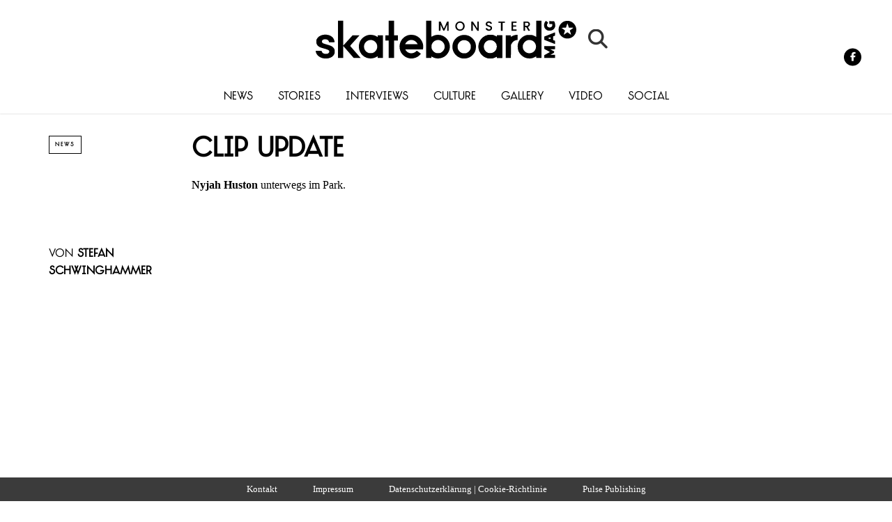

--- FILE ---
content_type: text/html; charset=utf-8
request_url: https://skateboardmsm.de/index.php?__async_article=1&category=news&page=1
body_size: 16994
content:
<div class="js-async-posts-wrap c-async-posts-wrap" data-all-loaded="" data-promoted="-promoted">
  <!-- XYZ:async_article.php -->

<section class="o-section o-section-intro-top o-section--1   contentbird-use-import" id="">


  <div class="press-header-image">
</div>
  
<div class="c-article-head c-article-head--cover" >
    <div class="c-article-head__image-wrapper">
    <img alt='Stacy Peralta. Foto: Owen Tozer' title='Stacy Peralta. Foto: Owen Tozer' class='c-article-head__image js-lazyload' src='https://d2s22rn0thm1js.cloudfront.net/8Fx_Xgm99OcIoqszHnhsxh-00N4=/150x84/smart/http%3A%2F%2Fs3-eu-west-1.amazonaws.com%2Fassets.pukit.de%2Fskateboardmsm%2Fwp-content%2Fuploads%2F2022%2F09%2FMy-project-Kopie-1-7.jpg' data-src='https://s3-eu-west-1.amazonaws.com/assets.pukit.de/skateboardmsm/wp-content/uploads/2022/09/My-project-Kopie-1-7.jpg' data-srcset='https://d2s22rn0thm1js.cloudfront.net/Yw4P-YMw8i3FcylIBW9d7Os8sjs=/1920x1080/smart/http%3A%2F%2Fs3-eu-west-1.amazonaws.com%2Fassets.pukit.de%2Fskateboardmsm%2Fwp-content%2Fuploads%2F2022%2F09%2FMy-project-Kopie-1-7.jpg 1920w,https://d2s22rn0thm1js.cloudfront.net/Kt5KT2ShYtmDc5DfaxNPTR8B8k0=/1440x810/smart/http%3A%2F%2Fs3-eu-west-1.amazonaws.com%2Fassets.pukit.de%2Fskateboardmsm%2Fwp-content%2Fuploads%2F2022%2F09%2FMy-project-Kopie-1-7.jpg 1440w,https://d2s22rn0thm1js.cloudfront.net/kG7xT5c3BrkoGyt_r8-loIYGmow=/960x540/smart/http%3A%2F%2Fs3-eu-west-1.amazonaws.com%2Fassets.pukit.de%2Fskateboardmsm%2Fwp-content%2Fuploads%2F2022%2F09%2FMy-project-Kopie-1-7.jpg 960w,https://d2s22rn0thm1js.cloudfront.net/IcUf_20Se0_DFMgH9__mmkDMRKk=/640x360/smart/http%3A%2F%2Fs3-eu-west-1.amazonaws.com%2Fassets.pukit.de%2Fskateboardmsm%2Fwp-content%2Fuploads%2F2022%2F09%2FMy-project-Kopie-1-7.jpg 640w,https://d2s22rn0thm1js.cloudfront.net/WFX6isW6ro_BQfvKgAYLDaMBp7k=/480x270/smart/http%3A%2F%2Fs3-eu-west-1.amazonaws.com%2Fassets.pukit.de%2Fskateboardmsm%2Fwp-content%2Fuploads%2F2022%2F09%2FMy-project-Kopie-1-7.jpg 480w,https://d2s22rn0thm1js.cloudfront.net/8Fx_Xgm99OcIoqszHnhsxh-00N4=/150x84/smart/http%3A%2F%2Fs3-eu-west-1.amazonaws.com%2Fassets.pukit.de%2Fskateboardmsm%2Fwp-content%2Fuploads%2F2022%2F09%2FMy-project-Kopie-1-7.jpg 150w,' data-sizes='auto' >  </div>

<header class="c-article-head__inner ">
      <h4 class="c-article-head__category o-col-xl--2"><a class="c-article-head__category-link" href="https://skateboardmsm.de/interviews-2">Interviews</a></h4>
  
  <div class="c-article-head__title-wrapper o-col-xl--10">
    <h1 class="c-article-head__title">„Wenn man seine Vergangenheit loslässt, befreit das, um in der Zukunft zu leben“</h1>

      </div>
</header>

</div></section>

<section class="o-section o-section-intro  ">
  <div class="c-article-body">
    <aside class="c-article-body__aside c-article-body__aside--left o-col-lg--2">
      
<div class="c-article-meta contentbird-use-import">

    <!--Dirty Test with new Avatar-Plugin-->
    <div class="new-avatar-image">
        <img src="https://secure.gravatar.com/avatar/8aa768364178f8397214c25a5c773948?s=96&#038;d=blank&#038;r=r" width="96" height="96" alt="Avatar" class="avatar avatar-96 wp-user-avatar-96wp-user-avatar wp-user-avatar- alignnone photo avatar-default " />    </div>
    <!--    end-->
    
    <div class="c-article-meta__wrapper">
        <a class="c-article-meta-author__wrapper" href="https://skateboardmsm.de/author/niklasmsm" target="_blank">
            <p class="c-article-meta__author">
                von <strong>Niklas</strong>
            </p>
        </a>

        <date class="c-article-meta__date">19. September 2022</date>

        <p class="c-article-meta__social">
            
            
            
            
            
        </p>
    </div>

    <div class="c-profiles__wrapper press-brand">
        <ul class="c-profiles__inner">
                    </ul>
    </div>
    <div class="ihc-logout-wrap ihc-login-template-8 press-login"><a target="_blank" href="http://snowboardermbm.local/press-edit">PRESS LOGIN</a></div>
</div>
<script>
(function($) {
    $(document).ready(function() {
        var userId = 0;
        if (userId === 132) {
            $('body').addClass('vorschau');
        }
    });
})(jQuery);
</script>
      <div class="c-article-share__wrapper">
  <div class="c-article-share">
    <h3 class="c-article-share__title">Share</h3>
  </div>
</div>
          </aside>

    <div class="c-article-copy contentbird-use-import">
      <p><strong>Text &amp; Interview:</strong> Niklas Müller.<br />
<strong>Titelbild:</strong> <a href="https://www.instagram.com/owenmadeup/" target="_blank" rel="noopener">Owen Tozer</a></p>
<p class="c-article-body__dropcap">Vielleicht ist es etwas gewagt, zu behaupten, Skateboarding wäre ohne Stacy Peralta nicht da, wo es heute ist. Vielleicht ist aber auch etwas wahres dran. Denn auch wenn es unmöglisch ist, den Einfluss eines einzigen Menschens auf etwas zu messen, das so schwer zu definieren ist wie Skateboarding, hat wohl kaum jemand die Kultur, die Industrie und den Sport so sehr geprägt wie Stacy. Vielleicht hätte ja jemand anders den ersten Skateboardingschuh zusammen mit Steven Van Doren entworfen. Vielleicht hätte auch jemand anders das erste Skateboarding Video gedreht und die größte Skatefirma der 80er Jahre mitgegründet. Vielleicht hätte ja sogar jemand anders ein paar unbekannte Teenager namens Tony Hawk, Steve Caballero und Rodney Mullen entdeckt und ihnen die Möglichkeit gegeben, Skateboarding auf ein neues Level zu heben. Vielleicht. Während man also darüber streiten kann, ob es den Vans Era, eine Firma wie Powell-Peralta oder ein Skateboardteam wie die Bones Brigade ohne Stacy Peralta gegeben hätte, kann man mit Sicherheit behaupten, dass kaum ein zweiter eine so vielfältige Laufbahn wie der Kalifornier mit irisch-mexikanischen Wurzeln hinter sich hat.</p>

      <figure class="c-article-body-figure c-article-body-figure--lg c-article-body-figure--align-right">
        <div class="c-article-body-figure__image"><img alt='' title='' class='c-article-body-image c-article-body-image--lg c-article-body-image--align-none js-lazyload' src='https://d2s22rn0thm1js.cloudfront.net/fON1-ARciTl5z8Uhh0vhAu-M6ko=/150x84/smart/http%3A%2F%2Fs3-eu-west-1.amazonaws.com%2Fassets.pukit.de%2Fskateboardmsm%2Fwp-content%2Fuploads%2F2022%2F09%2FMy-project-Kopie-1-18.jpg' data-src='https://s3-eu-west-1.amazonaws.com/assets.pukit.de/skateboardmsm/wp-content/uploads/2022/09/My-project-Kopie-1-18.jpg' data-srcset='https://d2s22rn0thm1js.cloudfront.net/X6m0S-wC8Jpyor-Vf9lymLv8vZc=/1920x1080/smart/http%3A%2F%2Fs3-eu-west-1.amazonaws.com%2Fassets.pukit.de%2Fskateboardmsm%2Fwp-content%2Fuploads%2F2022%2F09%2FMy-project-Kopie-1-18.jpg 1920w,https://d2s22rn0thm1js.cloudfront.net/aGNjXaeJrmgUW9PpGbr6Ms_EC8k=/1440x810/smart/http%3A%2F%2Fs3-eu-west-1.amazonaws.com%2Fassets.pukit.de%2Fskateboardmsm%2Fwp-content%2Fuploads%2F2022%2F09%2FMy-project-Kopie-1-18.jpg 1440w,https://d2s22rn0thm1js.cloudfront.net/YtvjaiCQCmjQ8itU3irI5piRypg=/960x540/smart/http%3A%2F%2Fs3-eu-west-1.amazonaws.com%2Fassets.pukit.de%2Fskateboardmsm%2Fwp-content%2Fuploads%2F2022%2F09%2FMy-project-Kopie-1-18.jpg 960w,https://d2s22rn0thm1js.cloudfront.net/DyrbPZg-OafBYvLnZftvKy5T140=/640x360/smart/http%3A%2F%2Fs3-eu-west-1.amazonaws.com%2Fassets.pukit.de%2Fskateboardmsm%2Fwp-content%2Fuploads%2F2022%2F09%2FMy-project-Kopie-1-18.jpg 640w,https://d2s22rn0thm1js.cloudfront.net/sq07L0rz5pkq3ba-kd6izggP1qY=/480x270/smart/http%3A%2F%2Fs3-eu-west-1.amazonaws.com%2Fassets.pukit.de%2Fskateboardmsm%2Fwp-content%2Fuploads%2F2022%2F09%2FMy-project-Kopie-1-18.jpg 480w,https://d2s22rn0thm1js.cloudfront.net/fON1-ARciTl5z8Uhh0vhAu-M6ko=/150x84/smart/http%3A%2F%2Fs3-eu-west-1.amazonaws.com%2Fassets.pukit.de%2Fskateboardmsm%2Fwp-content%2Fuploads%2F2022%2F09%2FMy-project-Kopie-1-18.jpg 150w,' data-sizes='auto' ></div>
        <figcaption class="c-article-body-figure__caption">Foto: Thibaut Paruite</figcaption>
      </figure>
    
<hr />
<p>Als einer der ersten gesponsorten Skateboarder überhaupt beendet der damals erst 21-jährige seine aktive Karriere, um zusammen mit dem Ingenieur George Powell eine eigene Skatefirma zu gründen. Nach 13 extrem erfolgreichen Jahren kehrt er jedoch im Jahr 1991 Skateboarding den Rücken zu, um als Regisseur in Hollywood zu arbeiten. Inzwischen haben sich die vermeintlichen Widersprüche in ihm vereint &#8211; er skatet nach wie vor fast täglich, dreht Dokumentationen über die Anfänge des Skateboardens  und ist wieder bei Powell-Peralta in beratender Funktion tätig.</p>
<h4></h4>
<hr />
<p><strong>Wir haben Stacy zur Europapremiere seines neuesten Filmes &#8220;The Yin and Yang of Gerry Lopez&#8221; in Portugal getroffen, um mit ihm über Skateboarden in den 70er und 80er Jahren zu sprechen, die Bones Brigade, Andy Anderson, und wie Skateboarding ihm geholfen hat, Rückschläge wegzustecken.</strong></p>
<hr />
    </div>

    <aside class="c-article-body__aside c-article-body__aside--right">
      <div class="c-companion-slot">
          <!-- XYZ:intro.php -->
              </div>
       <div class="c-related-articles--aside">
  <div class="c-widget c-widget__related-articles">
    <h3 class="c-related-articles__title"><span>Ähnliche Artikel</span></h3>
    <div class="o-scroll__wrapper">
      <div class="c-widget-content o-scroll__content o-scroll__content--3">
        <div class="c-card__wrapper c-card-wrapper--list o-col-xs--4 o-col-lg--12  c-card--xs c-card--interviews-2 " >

  <div class="c-card " >

    <div class="c-card__media-wrapper">
      <div class="c-card__media-inner">
        <img alt='' title='' class='c-card__image js-lazyload' src='https://d2s22rn0thm1js.cloudfront.net/svH_KO7RAIoABIjdYF0ZQJGWkIQ=/150x83/smart/http%3A%2F%2Fs3-eu-west-1.amazonaws.com%2Fassets.pukit.de%2Fskateboardmsm%2Fwp-content%2Fuploads%2F2022%2F10%2FMy-project-Kopie-1-2-scaled.jpg' data-src='https://s3-eu-west-1.amazonaws.com/assets.pukit.de/skateboardmsm/wp-content/uploads/2022/10/My-project-Kopie-1-2-scaled.jpg' data-srcset='https://d2s22rn0thm1js.cloudfront.net/cANnONHubzPyKvSzHTuDyMHrAX0=/680x380/smart/http%3A%2F%2Fs3-eu-west-1.amazonaws.com%2Fassets.pukit.de%2Fskateboardmsm%2Fwp-content%2Fuploads%2F2022%2F10%2FMy-project-Kopie-1-2-scaled.jpg 680w,https://d2s22rn0thm1js.cloudfront.net/DN1kP0YGS8l_m4EjE_w4S1-6z7o=/510x285/smart/http%3A%2F%2Fs3-eu-west-1.amazonaws.com%2Fassets.pukit.de%2Fskateboardmsm%2Fwp-content%2Fuploads%2F2022%2F10%2FMy-project-Kopie-1-2-scaled.jpg 510w,https://d2s22rn0thm1js.cloudfront.net/Y6y5HXqFHEg1JRtwzcfZ4XzBTv4=/340x190/smart/http%3A%2F%2Fs3-eu-west-1.amazonaws.com%2Fassets.pukit.de%2Fskateboardmsm%2Fwp-content%2Fuploads%2F2022%2F10%2FMy-project-Kopie-1-2-scaled.jpg 340w,https://d2s22rn0thm1js.cloudfront.net/lE9o2uRqkV-Hwh7dpdy4nyPOLeY=/226x126/smart/http%3A%2F%2Fs3-eu-west-1.amazonaws.com%2Fassets.pukit.de%2Fskateboardmsm%2Fwp-content%2Fuploads%2F2022%2F10%2FMy-project-Kopie-1-2-scaled.jpg 226w,https://d2s22rn0thm1js.cloudfront.net/8J4HLA6NTI8GC3Zp2VuB6St_2rM=/170x95/smart/http%3A%2F%2Fs3-eu-west-1.amazonaws.com%2Fassets.pukit.de%2Fskateboardmsm%2Fwp-content%2Fuploads%2F2022%2F10%2FMy-project-Kopie-1-2-scaled.jpg 170w,https://d2s22rn0thm1js.cloudfront.net/svH_KO7RAIoABIjdYF0ZQJGWkIQ=/150x83/smart/http%3A%2F%2Fs3-eu-west-1.amazonaws.com%2Fassets.pukit.de%2Fskateboardmsm%2Fwp-content%2Fuploads%2F2022%2F10%2FMy-project-Kopie-1-2-scaled.jpg 150w,' data-sizes='auto' >      </div>
    </div>

    <div class="c-card__title-wrapper">
      <div class="c-card__title-inner">
        
        <h4 class="c-card__title">
          <a class="c-card__title-link" href="https://skateboardmsm.de/interviews-2/talking-talents-hassan-boussalham.html">Talking Talents: Hassan Boussalham</a>
        </h4>

                  <p class="c-card__excerpt">Schon mal was von Hassan Boussalham gehört? Wenn nicht, wird es höchste Zeit. Wir haben uns mit dem sympathischen Dortmunder über Spots im Ruhrgebiet und...</p>
        
        <aside class="c-card__meta">
          
          
                  </aside>
      </div>
    </div>

    <a class="c-card__link u-faux-block-link__overlay" href="https://skateboardmsm.de/interviews-2/talking-talents-hassan-boussalham.html">Talking Talents: Hassan Boussalham</a>

  </div>

</div><div class="c-card__wrapper c-card-wrapper--list o-col-xs--4 o-col-lg--12  c-card--xs c-card--interviews-2 " >

  <div class="c-card " >

    <div class="c-card__media-wrapper">
      <div class="c-card__media-inner">
        <img alt='Marcus Jürgensen Push. Cecil Arp' title='' class='c-card__image js-lazyload' src='https://d2s22rn0thm1js.cloudfront.net/e_XwvmX7hIuf-uD25CaXs2GcE5g=/150x83/smart/http%3A%2F%2Fs3-eu-west-1.amazonaws.com%2Fassets.pukit.de%2Fskateboardmsm%2Fwp-content%2Fuploads%2F2022%2F09%2FIMG_9184-4-scaled.jpg' data-src='https://s3-eu-west-1.amazonaws.com/assets.pukit.de/skateboardmsm/wp-content/uploads/2022/09/IMG_9184-4-scaled.jpg' data-srcset='https://d2s22rn0thm1js.cloudfront.net/S5efHUoEP57NcFxTFF3bqIx3XMo=/680x380/smart/http%3A%2F%2Fs3-eu-west-1.amazonaws.com%2Fassets.pukit.de%2Fskateboardmsm%2Fwp-content%2Fuploads%2F2022%2F09%2FIMG_9184-4-scaled.jpg 680w,https://d2s22rn0thm1js.cloudfront.net/hViyIgHMYyoWtKbDa78HLXrQ6qc=/510x285/smart/http%3A%2F%2Fs3-eu-west-1.amazonaws.com%2Fassets.pukit.de%2Fskateboardmsm%2Fwp-content%2Fuploads%2F2022%2F09%2FIMG_9184-4-scaled.jpg 510w,https://d2s22rn0thm1js.cloudfront.net/mGaqQLAv73yDjJ1-E6Elnkwsbf8=/340x190/smart/http%3A%2F%2Fs3-eu-west-1.amazonaws.com%2Fassets.pukit.de%2Fskateboardmsm%2Fwp-content%2Fuploads%2F2022%2F09%2FIMG_9184-4-scaled.jpg 340w,https://d2s22rn0thm1js.cloudfront.net/1iTTU2r6EmRGNUiJC1YznS-HDOg=/226x126/smart/http%3A%2F%2Fs3-eu-west-1.amazonaws.com%2Fassets.pukit.de%2Fskateboardmsm%2Fwp-content%2Fuploads%2F2022%2F09%2FIMG_9184-4-scaled.jpg 226w,https://d2s22rn0thm1js.cloudfront.net/SXXUqvSW07YasjUK4pz_-ROCRpw=/170x95/smart/http%3A%2F%2Fs3-eu-west-1.amazonaws.com%2Fassets.pukit.de%2Fskateboardmsm%2Fwp-content%2Fuploads%2F2022%2F09%2FIMG_9184-4-scaled.jpg 170w,https://d2s22rn0thm1js.cloudfront.net/e_XwvmX7hIuf-uD25CaXs2GcE5g=/150x83/smart/http%3A%2F%2Fs3-eu-west-1.amazonaws.com%2Fassets.pukit.de%2Fskateboardmsm%2Fwp-content%2Fuploads%2F2022%2F09%2FIMG_9184-4-scaled.jpg 150w,' data-sizes='auto' >      </div>
    </div>

    <div class="c-card__title-wrapper">
      <div class="c-card__title-inner">
        
        <h4 class="c-card__title">
          <a class="c-card__title-link" href="https://skateboardmsm.de/interviews-2/qa-marcus-juergensen.html">Q&#038;A Marcus Jürgensen</a>
        </h4>

                  <p class="c-card__excerpt">Wir haben uns mit Marcus Jürgensen über seine Zeit in den USA, Timberlands, Style und sein Comeback auf dem Skateboard unterhalten. </p>
        
        <aside class="c-card__meta">
          
          
                  </aside>
      </div>
    </div>

    <a class="c-card__link u-faux-block-link__overlay" href="https://skateboardmsm.de/interviews-2/qa-marcus-juergensen.html">Q&#038;A Marcus Jürgensen</a>

  </div>

</div>      </div>
    </div>
  </div>
</div>
    </aside>

  </div>
</section>

<section class="o-section o-section--2  " id="">

  <div class="c-article-body">
    <div class="c-article-copy contentbird-use-import">
      <h3><strong>Stacy, wie geht’s dir?</strong></h3>
<hr />
<p>Sehr gut, danke. Es ist ein wunderschöner Tag und ich darf hier Interviews für den Film geben, den ich zuletzt produziert habe und der heute zum ersten Mal in Europa gezeigt wird – <a href="https://www.youtube.com/watch?v=1EqldpJa5l8" target="_blank" rel="noopener">The Yin and Yang of Gerry Lopez.</a></p>
<p>&nbsp;</p>
<h3><strong>Wie fühlt es sich eigentlich an, einen Film mit so einer Legende zu drehen?</strong></h3>
<hr />
<p>Ehrlicherweise ist jeder Film den ich mache, extrem nervenaufreibend. Jedes Mal frage ich mich: Kann ich das durchziehen? Schaffe ich das? Bin ich auf dem richtigen Weg? Erzähle ich die Geschichte richtig? Passt die Musik? Letztendlich geht es aber in erster Linie darum, herauszufinden, wie der Film selbst erzählt werden will.</p>
<p>&nbsp;</p>
<h3><strong>Klingt nach einem ziemlich langen Prozess, seit du 1983 The Bones Brigade Video Show produziert hast, den ersten Skateboard.- bzw. Actionfilm überhaupt.<br />
Wie kam es eigentlich dazu?</strong></h3>
<hr />
<p>Oh ja! Ich habe einen Weg hinter mir, den ich so nie erwartet hätte. Ich hatte damals das beste Skateboarding Team der Welt, aber keine Möglichkeit der Welt zu zeigen, was die Jungs draufhaben. Unsere Möglichkeiten waren damals sehr viel limitierter als heutzutage, denn mit Magazinen konnten wir durch die Fotos nur den Bruchteil eines Tricks zeigen. Wir wollten aber der Welt die kompletten Tricks von vorne bis hinten zeigen, und so entstand die Idee, ein Video zu produzieren. Die Aufgabe landete dann letztendlich bei mir, weil wir uns keine Produktionsfirma leisten konnten. Also kaufte ich mir eine Kamera und legte einfach los. Damals war ich gerade mal 24 Jahre alt [lacht].</p>
    </div>

    <aside class="c-article-body__aside c-article-body__aside--right">
      <div class="c-companion-slot">
          <!-- XYZ:text.php -->
              </div>
          </aside>

  </div>
</section>


<div class="wrapper-inner"><hr/></div>
<section class="o-section o-section--4 o-section--embed  " id="">

  <div class="">
    <div class="c-article-body__video-background c-article-body__video-outer" >
        <div class="c-article-body__video-inner ">

          <div class="c-article-body__video-wrapper">
            <iframe data-oembed-provider="youtube" data-oembed-vid="oembed" class="js-lazyload" title="POWELL PERALTA PRESENTS: THE BONES BRIGADE VIDEO SHOW" width="640" height="360" data-src="https://www.youtube.com/embed/CQyneVJN9yw?feature=oembed" frameborder="0" allow="accelerometer; autoplay; clipboard-write; encrypted-media; gyroscope; picture-in-picture; web-share" referrerpolicy="strict-origin-when-cross-origin" allowfullscreen></iframe>          </div>

        </div>
    </div>

    
  </div>
</section>

<section class="o-section o-section--5  " id="">

  <div class="c-article-body">
    <div class="c-article-copy contentbird-use-import">
      <h3><strong>Wie wurde das Video denn zur damaligen Zeit von der Community aufgenommen?</strong></h3>
<hr />
<p>Unglaublich! Es war, als hätte die Welt genau darauf gewartet! Wir konnten dadurch Skateboarding etwas geben, wovon wir und die Leute da draußen selbst nicht wussten, wie sehr sie es gebraucht haben. Zuerst dachten wir, wir würden das Video nur an Shops verkaufen, sodass er dort hinter der Theke läuft. Als es aber rauskam, hatten plötzlich 70% der Welt VHS Player gekauft. Von unserem ersten Video haben wir dadurch 30.000 Stück verkauft und uns wurde gesagt, dass pro verkaufter Kopie 50 Kids das Video gesehen haben, weil sie sich verabredeten und es zusammen hoch und runter schauten. Für George (Powell) und mich war also klar, dass wir von da an jedes Jahr ein Video produzieren würden.</p>
    </div>

    <aside class="c-article-body__aside c-article-body__aside--right">
      <div class="c-companion-slot">
          <!-- XYZ:text.php -->
              </div>
          </aside>

  </div>
</section>



<section class="o-section o-section--6  " id="">

  <div class="c-article-body">
    <div class="c-article-copy contentbird-use-import">
      <h3><strong>In den frühen 80er Jahren, als auch das MSM gegründet wurde, war Skateboarding kurz vor dem Aussterben in den USA. War das Video, das 1984 released wurde, eine der Faktoren, die Skateboarding gerettet haben?</strong></h3>
<hr />
<p>Ja, das war krass. Skateboarding war Mitte der 60er Jahre schon einmal von der Bildfläche verschwunden und wir hatten wirklich Angst, dass das 20 Jahre später wieder passieren würde. Das Video hat mit Sicherheit eine Rolle gespielt, Magazine wie das MSM und in den USA Thrasher waren auch wichtig, aber eine der Hauptgründe war Streetskating, was immer populärer wurde.</p>
<p>&nbsp;</p>
<h3><strong>Was war denn deiner Meinung nach überhaupt der Grund für die Krise Anfang der 80er Jahre?</strong></h3>
<hr />
<p>Damals war es einfach noch ein neuer, junger Sport und es gab noch so viele Dinge, die es zu verbessern galt. Die Skateparks die damals existierten, wurden alle in der 70er Jahren gebaut und die Kids die dort skateten hatten alles andere als Spaß. Die Parks wurden also immer leerer, weswegen sie auch nach und nach abgerissen wurden. Ohne Parks kaufte keiner mehr Boards und so gingen auch die Shops nach und nach Pleite. Nur der harte Kern machte noch weiter. Während dieser Zeit lernten wir aber etwas Elementares: Skateboarding wollte nie ein organisierter Sport sein sondern verlangte nach einer gewissen Unordnung. Und so wurden aus organisierten Contests in asphaltierten Skateparks die Backyards Sessions auf selbstgebauten Holzramps. Letztendlich war es das, wonach Skateboarding verlangte. Unordnung und eine Punk Attitüde. Nicht umsonst nannten sich die Magazine die damals entstanden Thrasher und Monster statt Skateboarder Magazine.</p>

      <figure class="c-article-body-figure c-article-body-figure--lg c-article-body-figure--align-right">
        <div class="c-article-body-figure__image"><img alt='' title='' class='c-article-body-image c-article-body-image--lg c-article-body-image--align-none js-lazyload' src='https://d2s22rn0thm1js.cloudfront.net/ib1jrqL3ojZuiPoWy1Dj_cDCSCM=/150x84/smart/http%3A%2F%2Fs3-eu-west-1.amazonaws.com%2Fassets.pukit.de%2Fskateboardmsm%2Fwp-content%2Fuploads%2F2022%2F09%2FMy-project-Kopie-1-11.jpg' data-src='https://s3-eu-west-1.amazonaws.com/assets.pukit.de/skateboardmsm/wp-content/uploads/2022/09/My-project-Kopie-1-11.jpg' data-srcset='https://d2s22rn0thm1js.cloudfront.net/e6_s-KRKfAZegtUN_a-Zr3xP2Dk=/1920x1080/smart/http%3A%2F%2Fs3-eu-west-1.amazonaws.com%2Fassets.pukit.de%2Fskateboardmsm%2Fwp-content%2Fuploads%2F2022%2F09%2FMy-project-Kopie-1-11.jpg 1920w,https://d2s22rn0thm1js.cloudfront.net/rjKDI9wlk_QqXQ6iOwUhUA4OKJo=/1440x810/smart/http%3A%2F%2Fs3-eu-west-1.amazonaws.com%2Fassets.pukit.de%2Fskateboardmsm%2Fwp-content%2Fuploads%2F2022%2F09%2FMy-project-Kopie-1-11.jpg 1440w,https://d2s22rn0thm1js.cloudfront.net/qOqEZ8uiddAXV1HB4QZS9cNHLHE=/960x540/smart/http%3A%2F%2Fs3-eu-west-1.amazonaws.com%2Fassets.pukit.de%2Fskateboardmsm%2Fwp-content%2Fuploads%2F2022%2F09%2FMy-project-Kopie-1-11.jpg 960w,https://d2s22rn0thm1js.cloudfront.net/zjIvyRh6Mx0IuZruWtdblDdKWmI=/640x360/smart/http%3A%2F%2Fs3-eu-west-1.amazonaws.com%2Fassets.pukit.de%2Fskateboardmsm%2Fwp-content%2Fuploads%2F2022%2F09%2FMy-project-Kopie-1-11.jpg 640w,https://d2s22rn0thm1js.cloudfront.net/SDolpSDZuF7nl0vT4EU_BbvRiio=/480x270/smart/http%3A%2F%2Fs3-eu-west-1.amazonaws.com%2Fassets.pukit.de%2Fskateboardmsm%2Fwp-content%2Fuploads%2F2022%2F09%2FMy-project-Kopie-1-11.jpg 480w,https://d2s22rn0thm1js.cloudfront.net/ib1jrqL3ojZuiPoWy1Dj_cDCSCM=/150x84/smart/http%3A%2F%2Fs3-eu-west-1.amazonaws.com%2Fassets.pukit.de%2Fskateboardmsm%2Fwp-content%2Fuploads%2F2022%2F09%2FMy-project-Kopie-1-11.jpg 150w,' data-sizes='auto' ></div>
        <figcaption class="c-article-body-figure__caption">Foto: Thibaut Paruite</figcaption>
      </figure>
    
<h3></h3>
<p>&nbsp;</p>
<h3></h3>
<h3><strong>Zu dieser Zeit des Umbruchs warst du ja eine Art Mentor für die Bones Brigade. Wie kam es denn dazu?</strong></h3>
<hr />
<p>Naja, ich war ja selbst auch mal Pro und kannte daher all die Stolpersteine, die dieses Leben mit sich bringt. Mir war klar, dass wenn man das alles zu ernst mit, man eigentlich nur verlieren kann. Lass es mich dir so erklären: Ich versuchte damals gar nicht in erster Linie meine Brötchen mit Skateboarding zu verdienen, genauso wenig wie Tony Alva oder Jay Adams. Denn obwohl wir Skateboard fuhren, existierte es damals praktisch nicht. Es gab keine Skateshops, Parks oder irgendeine Zukunft in diesem Bereich, also versuchten wir alle damals, professionelle Surfer zu werden. Als dann das Urethane Wheel erfunden wurde, waren wir schon ziemlich lange ziemlich Hardcore unterwegs, also waren wir die ersten als es um Sponsorenverträge ging. Wir surften also auf einmal diese verdammt steile und schnelle Welle, die Skateboarding plötzlich erschuf, ohne dass jemals jemand vor uns auf dieser Welle stand. Keiner von uns wusste, was ihn erwarten würde. Ich merkte jedoch ziemlich schnell, dass wenn man mal nicht mehr auf der Welle ist, sie sich ziemlich schnell weiterbewegt und man keine Chance mehr hat, ihr hinterherzukommen. Ich habe so viele Pros gesehen, die sich selbst zu ernst genommen haben, die Welle verpasst haben und dann erst realisierten, dass sie gerade die beste Chance ihres Lebens haben verstreichen lassen. Und mit diesem Gedanken im Hinterkopf habe ich meine aktive Karriere erfolgreich bestritten, genau wie Tony (Alva). Jay (Adams) und so viele andere haben das nicht geschafft, und das war und ist einfach traurig mit anzusehen. Als ich dann die Möglichkeit hatte, ein eigenes Team zu managen, war mir sehr wichtig, dass die Jungs diese Chance die sie haben, bestmöglich nutzen und diese Welle möglichst lange surfen um eine erfüllende Karriere zu haben. Und so war es fast schon meine Pflicht, ein Mentor für diese Kids zu sein, weil ich nicht wollte, dass irgendjemand in diesem Team mal etwas bereuen würde.</p>
<hr />
<h4 style="text-align: center;">Dogtown Boys: Stacy Peralta, Tony Alva und Jay Adams.</h4>
    </div>

    <aside class="c-article-body__aside c-article-body__aside--right">
      <div class="c-companion-slot">
          <!-- XYZ:text.php -->
              </div>
       <div class="c-related-articles--aside">
  <div class="c-widget c-widget__related-articles">
    <h3 class="c-related-articles__title"><span>Ähnliche Artikel</span></h3>
    <div class="o-scroll__wrapper">
      <div class="c-widget-content o-scroll__content o-scroll__content--3">
        <div class="c-card__wrapper c-card-wrapper--list o-col-xs--4 o-col-lg--12  c-card--xs c-card--interviews-2 " >

  <div class="c-card " >

    <div class="c-card__media-wrapper">
      <div class="c-card__media-inner">
        <img alt='' title='' class='c-card__image js-lazyload' src='https://d2s22rn0thm1js.cloudfront.net/svH_KO7RAIoABIjdYF0ZQJGWkIQ=/150x83/smart/http%3A%2F%2Fs3-eu-west-1.amazonaws.com%2Fassets.pukit.de%2Fskateboardmsm%2Fwp-content%2Fuploads%2F2022%2F10%2FMy-project-Kopie-1-2-scaled.jpg' data-src='https://s3-eu-west-1.amazonaws.com/assets.pukit.de/skateboardmsm/wp-content/uploads/2022/10/My-project-Kopie-1-2-scaled.jpg' data-srcset='https://d2s22rn0thm1js.cloudfront.net/cANnONHubzPyKvSzHTuDyMHrAX0=/680x380/smart/http%3A%2F%2Fs3-eu-west-1.amazonaws.com%2Fassets.pukit.de%2Fskateboardmsm%2Fwp-content%2Fuploads%2F2022%2F10%2FMy-project-Kopie-1-2-scaled.jpg 680w,https://d2s22rn0thm1js.cloudfront.net/DN1kP0YGS8l_m4EjE_w4S1-6z7o=/510x285/smart/http%3A%2F%2Fs3-eu-west-1.amazonaws.com%2Fassets.pukit.de%2Fskateboardmsm%2Fwp-content%2Fuploads%2F2022%2F10%2FMy-project-Kopie-1-2-scaled.jpg 510w,https://d2s22rn0thm1js.cloudfront.net/Y6y5HXqFHEg1JRtwzcfZ4XzBTv4=/340x190/smart/http%3A%2F%2Fs3-eu-west-1.amazonaws.com%2Fassets.pukit.de%2Fskateboardmsm%2Fwp-content%2Fuploads%2F2022%2F10%2FMy-project-Kopie-1-2-scaled.jpg 340w,https://d2s22rn0thm1js.cloudfront.net/lE9o2uRqkV-Hwh7dpdy4nyPOLeY=/226x126/smart/http%3A%2F%2Fs3-eu-west-1.amazonaws.com%2Fassets.pukit.de%2Fskateboardmsm%2Fwp-content%2Fuploads%2F2022%2F10%2FMy-project-Kopie-1-2-scaled.jpg 226w,https://d2s22rn0thm1js.cloudfront.net/8J4HLA6NTI8GC3Zp2VuB6St_2rM=/170x95/smart/http%3A%2F%2Fs3-eu-west-1.amazonaws.com%2Fassets.pukit.de%2Fskateboardmsm%2Fwp-content%2Fuploads%2F2022%2F10%2FMy-project-Kopie-1-2-scaled.jpg 170w,https://d2s22rn0thm1js.cloudfront.net/svH_KO7RAIoABIjdYF0ZQJGWkIQ=/150x83/smart/http%3A%2F%2Fs3-eu-west-1.amazonaws.com%2Fassets.pukit.de%2Fskateboardmsm%2Fwp-content%2Fuploads%2F2022%2F10%2FMy-project-Kopie-1-2-scaled.jpg 150w,' data-sizes='auto' >      </div>
    </div>

    <div class="c-card__title-wrapper">
      <div class="c-card__title-inner">
        
        <h4 class="c-card__title">
          <a class="c-card__title-link" href="https://skateboardmsm.de/interviews-2/talking-talents-hassan-boussalham.html">Talking Talents: Hassan Boussalham</a>
        </h4>

                  <p class="c-card__excerpt">Schon mal was von Hassan Boussalham gehört? Wenn nicht, wird es höchste Zeit. Wir haben uns mit dem sympathischen Dortmunder über Spots im Ruhrgebiet und...</p>
        
        <aside class="c-card__meta">
          
          
                  </aside>
      </div>
    </div>

    <a class="c-card__link u-faux-block-link__overlay" href="https://skateboardmsm.de/interviews-2/talking-talents-hassan-boussalham.html">Talking Talents: Hassan Boussalham</a>

  </div>

</div><div class="c-card__wrapper c-card-wrapper--list o-col-xs--4 o-col-lg--12  c-card--xs c-card--interviews-2 " >

  <div class="c-card " >

    <div class="c-card__media-wrapper">
      <div class="c-card__media-inner">
        <img alt='Marcus Jürgensen Push. Cecil Arp' title='' class='c-card__image js-lazyload' src='https://d2s22rn0thm1js.cloudfront.net/e_XwvmX7hIuf-uD25CaXs2GcE5g=/150x83/smart/http%3A%2F%2Fs3-eu-west-1.amazonaws.com%2Fassets.pukit.de%2Fskateboardmsm%2Fwp-content%2Fuploads%2F2022%2F09%2FIMG_9184-4-scaled.jpg' data-src='https://s3-eu-west-1.amazonaws.com/assets.pukit.de/skateboardmsm/wp-content/uploads/2022/09/IMG_9184-4-scaled.jpg' data-srcset='https://d2s22rn0thm1js.cloudfront.net/S5efHUoEP57NcFxTFF3bqIx3XMo=/680x380/smart/http%3A%2F%2Fs3-eu-west-1.amazonaws.com%2Fassets.pukit.de%2Fskateboardmsm%2Fwp-content%2Fuploads%2F2022%2F09%2FIMG_9184-4-scaled.jpg 680w,https://d2s22rn0thm1js.cloudfront.net/hViyIgHMYyoWtKbDa78HLXrQ6qc=/510x285/smart/http%3A%2F%2Fs3-eu-west-1.amazonaws.com%2Fassets.pukit.de%2Fskateboardmsm%2Fwp-content%2Fuploads%2F2022%2F09%2FIMG_9184-4-scaled.jpg 510w,https://d2s22rn0thm1js.cloudfront.net/mGaqQLAv73yDjJ1-E6Elnkwsbf8=/340x190/smart/http%3A%2F%2Fs3-eu-west-1.amazonaws.com%2Fassets.pukit.de%2Fskateboardmsm%2Fwp-content%2Fuploads%2F2022%2F09%2FIMG_9184-4-scaled.jpg 340w,https://d2s22rn0thm1js.cloudfront.net/1iTTU2r6EmRGNUiJC1YznS-HDOg=/226x126/smart/http%3A%2F%2Fs3-eu-west-1.amazonaws.com%2Fassets.pukit.de%2Fskateboardmsm%2Fwp-content%2Fuploads%2F2022%2F09%2FIMG_9184-4-scaled.jpg 226w,https://d2s22rn0thm1js.cloudfront.net/SXXUqvSW07YasjUK4pz_-ROCRpw=/170x95/smart/http%3A%2F%2Fs3-eu-west-1.amazonaws.com%2Fassets.pukit.de%2Fskateboardmsm%2Fwp-content%2Fuploads%2F2022%2F09%2FIMG_9184-4-scaled.jpg 170w,https://d2s22rn0thm1js.cloudfront.net/e_XwvmX7hIuf-uD25CaXs2GcE5g=/150x83/smart/http%3A%2F%2Fs3-eu-west-1.amazonaws.com%2Fassets.pukit.de%2Fskateboardmsm%2Fwp-content%2Fuploads%2F2022%2F09%2FIMG_9184-4-scaled.jpg 150w,' data-sizes='auto' >      </div>
    </div>

    <div class="c-card__title-wrapper">
      <div class="c-card__title-inner">
        
        <h4 class="c-card__title">
          <a class="c-card__title-link" href="https://skateboardmsm.de/interviews-2/qa-marcus-juergensen.html">Q&#038;A Marcus Jürgensen</a>
        </h4>

                  <p class="c-card__excerpt">Wir haben uns mit Marcus Jürgensen über seine Zeit in den USA, Timberlands, Style und sein Comeback auf dem Skateboard unterhalten. </p>
        
        <aside class="c-card__meta">
          
          
                  </aside>
      </div>
    </div>

    <a class="c-card__link u-faux-block-link__overlay" href="https://skateboardmsm.de/interviews-2/qa-marcus-juergensen.html">Q&#038;A Marcus Jürgensen</a>

  </div>

</div>      </div>
    </div>
  </div>
</div>
    </aside>

  </div>
</section>


<section class="o-section o-section--7 o-section--images  " id="">

  <div class="o-grid">
    <div class="c-article-body-figure__wrapper o-col-xs--6 o-col-md--4  contentbird-use-import">
  <figure class="c-article-body-figure">
    <img alt='' title='11964f1d97c0699a25f88b5e1ee4fad6-2' class='c-article-body-figure__image js-lazyload' src='https://d2s22rn0thm1js.cloudfront.net/-Nm7Y4WUyTV8ABxAKiB-u3AQ_j8=/150x150/smart/http%3A%2F%2Fs3-eu-west-1.amazonaws.com%2Fassets.pukit.de%2Fskateboardmsm%2Fwp-content%2Fuploads%2F2022%2F09%2F11964f1d97c0699a25f88b5e1ee4fad6-2-e1663597686428.jpg' data-src='https://s3-eu-west-1.amazonaws.com/assets.pukit.de/skateboardmsm/wp-content/uploads/2022/09/11964f1d97c0699a25f88b5e1ee4fad6-2-e1663597686428.jpg' data-srcset='https://d2s22rn0thm1js.cloudfront.net/MD-80c_LbHJhEPUR2JJDdFHYdH4=/999x999/smart/http%3A%2F%2Fs3-eu-west-1.amazonaws.com%2Fassets.pukit.de%2Fskateboardmsm%2Fwp-content%2Fuploads%2F2022%2F09%2F11964f1d97c0699a25f88b5e1ee4fad6-2-e1663597686428.jpg 999w,https://d2s22rn0thm1js.cloudfront.net/46MTwj79FygaSBcWH250G06AMP4=/749x749/smart/http%3A%2F%2Fs3-eu-west-1.amazonaws.com%2Fassets.pukit.de%2Fskateboardmsm%2Fwp-content%2Fuploads%2F2022%2F09%2F11964f1d97c0699a25f88b5e1ee4fad6-2-e1663597686428.jpg 749w,https://d2s22rn0thm1js.cloudfront.net/BumIYyxMcU0TriNUUmU8uREid_A=/499x499/smart/http%3A%2F%2Fs3-eu-west-1.amazonaws.com%2Fassets.pukit.de%2Fskateboardmsm%2Fwp-content%2Fuploads%2F2022%2F09%2F11964f1d97c0699a25f88b5e1ee4fad6-2-e1663597686428.jpg 499w,https://d2s22rn0thm1js.cloudfront.net/eVzxkYK57lT2w9QBoWA4s4yUNnI=/333x333/smart/http%3A%2F%2Fs3-eu-west-1.amazonaws.com%2Fassets.pukit.de%2Fskateboardmsm%2Fwp-content%2Fuploads%2F2022%2F09%2F11964f1d97c0699a25f88b5e1ee4fad6-2-e1663597686428.jpg 333w,https://d2s22rn0thm1js.cloudfront.net/JorgNBFHFNFlLYRqCMU88RTtnFY=/249x249/smart/http%3A%2F%2Fs3-eu-west-1.amazonaws.com%2Fassets.pukit.de%2Fskateboardmsm%2Fwp-content%2Fuploads%2F2022%2F09%2F11964f1d97c0699a25f88b5e1ee4fad6-2-e1663597686428.jpg 249w,https://d2s22rn0thm1js.cloudfront.net/-Nm7Y4WUyTV8ABxAKiB-u3AQ_j8=/150x150/smart/http%3A%2F%2Fs3-eu-west-1.amazonaws.com%2Fassets.pukit.de%2Fskateboardmsm%2Fwp-content%2Fuploads%2F2022%2F09%2F11964f1d97c0699a25f88b5e1ee4fad6-2-e1663597686428.jpg 150w,' data-sizes='auto' >          <figcaption class="c-article-body-figure__caption c-article-body-figure__caption--standard">Stacy Peralta.</figcaption>
      </figure>
</div>
<div class="c-article-body-figure__wrapper o-col-xs--6 o-col-md--4  contentbird-use-import">
  <figure class="c-article-body-figure">
    <img alt='' title='Photo-Tony-Alva-Dog-Bowl' class='c-article-body-figure__image js-lazyload' src='https://d2s22rn0thm1js.cloudfront.net/pamTHrtCInPTqJtBK3CbAXg6vlI=/150x150/smart/http%3A%2F%2Fs3-eu-west-1.amazonaws.com%2Fassets.pukit.de%2Fskateboardmsm%2Fwp-content%2Fuploads%2F2022%2F09%2FPhoto-Tony-Alva-Dog-Bowl-e1663597855756.jpg' data-src='https://s3-eu-west-1.amazonaws.com/assets.pukit.de/skateboardmsm/wp-content/uploads/2022/09/Photo-Tony-Alva-Dog-Bowl-e1663597855756.jpg' data-srcset='https://d2s22rn0thm1js.cloudfront.net/2mKetL2q9LzwvMKyKjvdRqhJXzg=/614x614/smart/http%3A%2F%2Fs3-eu-west-1.amazonaws.com%2Fassets.pukit.de%2Fskateboardmsm%2Fwp-content%2Fuploads%2F2022%2F09%2FPhoto-Tony-Alva-Dog-Bowl-e1663597855756.jpg 614w,https://d2s22rn0thm1js.cloudfront.net/v7E3r848VrhZbTkVc1pfASmy_N4=/460x460/smart/http%3A%2F%2Fs3-eu-west-1.amazonaws.com%2Fassets.pukit.de%2Fskateboardmsm%2Fwp-content%2Fuploads%2F2022%2F09%2FPhoto-Tony-Alva-Dog-Bowl-e1663597855756.jpg 460w,https://d2s22rn0thm1js.cloudfront.net/yHje8-H3y8MjFKS7i1HX5_2Gq6w=/307x307/smart/http%3A%2F%2Fs3-eu-west-1.amazonaws.com%2Fassets.pukit.de%2Fskateboardmsm%2Fwp-content%2Fuploads%2F2022%2F09%2FPhoto-Tony-Alva-Dog-Bowl-e1663597855756.jpg 307w,https://d2s22rn0thm1js.cloudfront.net/BUMoG5qJ-4pBqJ1JR7HuiXFI_Bg=/204x204/smart/http%3A%2F%2Fs3-eu-west-1.amazonaws.com%2Fassets.pukit.de%2Fskateboardmsm%2Fwp-content%2Fuploads%2F2022%2F09%2FPhoto-Tony-Alva-Dog-Bowl-e1663597855756.jpg 204w,https://d2s22rn0thm1js.cloudfront.net/bkMRSCL7Rn_B5e1NTxyR6mGP3Ac=/153x153/smart/http%3A%2F%2Fs3-eu-west-1.amazonaws.com%2Fassets.pukit.de%2Fskateboardmsm%2Fwp-content%2Fuploads%2F2022%2F09%2FPhoto-Tony-Alva-Dog-Bowl-e1663597855756.jpg 153w,https://d2s22rn0thm1js.cloudfront.net/pamTHrtCInPTqJtBK3CbAXg6vlI=/150x150/smart/http%3A%2F%2Fs3-eu-west-1.amazonaws.com%2Fassets.pukit.de%2Fskateboardmsm%2Fwp-content%2Fuploads%2F2022%2F09%2FPhoto-Tony-Alva-Dog-Bowl-e1663597855756.jpg 150w,' data-sizes='auto' >          <figcaption class="c-article-body-figure__caption c-article-body-figure__caption--standard">Tony Alva.</figcaption>
      </figure>
</div>
<div class="c-article-body-figure__wrapper o-col-xs--6 o-col-md--4  contentbird-use-import">
  <figure class="c-article-body-figure">
    <img alt='' title='1-jayadams-william-sharp-scaled' class='c-article-body-figure__image js-lazyload' src='https://d2s22rn0thm1js.cloudfront.net/O9GtU-lC4qVntME8SseL7XyZmbo=/150x150/smart/http%3A%2F%2Fs3-eu-west-1.amazonaws.com%2Fassets.pukit.de%2Fskateboardmsm%2Fwp-content%2Fuploads%2F2022%2F09%2F1-jayadams-william-sharp-scaled-2-e1663597746643.jpg' data-src='https://s3-eu-west-1.amazonaws.com/assets.pukit.de/skateboardmsm/wp-content/uploads/2022/09/1-jayadams-william-sharp-scaled-2-e1663597746643.jpg' data-srcset='https://d2s22rn0thm1js.cloudfront.net/lhkitn4YIB1xFt7MgVKPDK6l9Ww=/1554x1555/smart/http%3A%2F%2Fs3-eu-west-1.amazonaws.com%2Fassets.pukit.de%2Fskateboardmsm%2Fwp-content%2Fuploads%2F2022%2F09%2F1-jayadams-william-sharp-scaled-2-e1663597746643.jpg 1554w,https://d2s22rn0thm1js.cloudfront.net/HB7d3ZhhDMx22fxxDCsXFbP0Nv4=/1165x1166/smart/http%3A%2F%2Fs3-eu-west-1.amazonaws.com%2Fassets.pukit.de%2Fskateboardmsm%2Fwp-content%2Fuploads%2F2022%2F09%2F1-jayadams-william-sharp-scaled-2-e1663597746643.jpg 1165w,https://d2s22rn0thm1js.cloudfront.net/3tvf4ZyEtQcNJT_6glYZeEBsJGI=/777x777/smart/http%3A%2F%2Fs3-eu-west-1.amazonaws.com%2Fassets.pukit.de%2Fskateboardmsm%2Fwp-content%2Fuploads%2F2022%2F09%2F1-jayadams-william-sharp-scaled-2-e1663597746643.jpg 777w,https://d2s22rn0thm1js.cloudfront.net/1sKV5n5JcNAnay7NT55pEoqBueE=/518x518/smart/http%3A%2F%2Fs3-eu-west-1.amazonaws.com%2Fassets.pukit.de%2Fskateboardmsm%2Fwp-content%2Fuploads%2F2022%2F09%2F1-jayadams-william-sharp-scaled-2-e1663597746643.jpg 518w,https://d2s22rn0thm1js.cloudfront.net/JPvk3pQ_a275xNENiAzU6E_JtSU=/388x388/smart/http%3A%2F%2Fs3-eu-west-1.amazonaws.com%2Fassets.pukit.de%2Fskateboardmsm%2Fwp-content%2Fuploads%2F2022%2F09%2F1-jayadams-william-sharp-scaled-2-e1663597746643.jpg 388w,https://d2s22rn0thm1js.cloudfront.net/O9GtU-lC4qVntME8SseL7XyZmbo=/150x150/smart/http%3A%2F%2Fs3-eu-west-1.amazonaws.com%2Fassets.pukit.de%2Fskateboardmsm%2Fwp-content%2Fuploads%2F2022%2F09%2F1-jayadams-william-sharp-scaled-2-e1663597746643.jpg 150w,' data-sizes='auto' >          <figcaption class="c-article-body-figure__caption c-article-body-figure__caption--standard">Jay Adams.</figcaption>
      </figure>
</div>

    
  </div>

</section>

<section class="o-section o-section--8  " id="">

  <div class="c-article-body">
    <div class="c-article-copy contentbird-use-import">
      <hr />
<h3></h3>
<h3><strong>Verstehe. Die Versuchungen müssen aber da gewesen sein. Niemand kannte die Bones Brigade um Steve Caballero, Tony Hawk, Rodney Mullen oder Lance Mountain. Nach &#8220;The Search for Animal Chin&#8221; wurden sie ja quasi über Nacht zu Rockstars.</strong></h3>
<hr />
<p>Stimmt, sie wurden wirklich auf einen Schlag extrem berühmt, weil sie eben niemand kannte. Aber das ist auch wieder so eine Sache. Damals war eigentlich die normale Vorgehensweise, wenn man ein Team gründete, bekannte Skater von anderen Teams abzuwerben. Das war aber nicht was ich wollte, ich wollte 13-jährige Kids, die kein Mensch kannte. Das war zwar ein Risiko, weil man im Gegensatz zu bekannten Fahrern natürlich nicht weiß, wie sich ein 13-Jähriger entwickeln wird. Aber durch dieses Risiko, durch die Zeit die ich mit den Jungs verbracht habe, entwickelte ich eine starke Bindung zu ihnen. Immerhin fuhr ich sie von Contest zu Contest, fütterte sie durch und war immer für sie da. Die meisten kamen aus relativ unstabilen familiären Verhältnissen, in denen ihre Eltern alles andere als eine konstante Rolle einnahmen. Ich war also eine der wenigen Konstanten in ihrem Leben, wodurch natürlich eine tiefe Bindung entstand.</p>
    </div>

    <aside class="c-article-body__aside c-article-body__aside--right">
      <div class="c-companion-slot">
          <!-- XYZ:text.php -->
              </div>
          </aside>

  </div>
</section>



<section class="o-section o-section--9 o-section--embed  " id="">

  <div class="">
    <div class="c-article-body__video-background c-article-body__video-outer" >
        <div class="c-article-body__video-inner ">

          <div class="c-article-body__video-wrapper">
            <div class="video-wrapper"><iframe data-oembed-provider="youtube" data-oembed-vid="oembed" data-oembed-provider="youtube" data-oembed-vid="Q8c_qpX6c0A" class="js-lazyload" title="Powell Peralta - THE SEARCH FOR ANIMAL CHIN" width="520" height="390" data-src="https://www.youtube.com/embed/Q8c_qpX6c0A?feature=oembed" frameborder="0" allow="accelerometer; autoplay; clipboard-write; encrypted-media; gyroscope; picture-in-picture; web-share" allowfullscreen></iframe></div>          </div>

        </div>
    </div>

    
  </div>
</section>
<div class="wrapper-inner"><hr/></div>
<section class="o-section o-section--11  " id="">

  <div class="c-article-body">
    <div class="c-article-copy contentbird-use-import">
      <h3><strong>Wie war es dann für die Jungs als du 1991 deine dritte Karriere als Produzent in Hollywood gestartet hast?</strong></h3>
<hr />
<p>Naja, man muss sich dazu ins Gedächtnis rufen, dass Anfang der 90er Jahre auch für die Jungs langsam ihre aktive Karriere zu Ende war und sie sich weiterentwickelten um zum Beispiel eigene Brands zu starten. Das war auch eigentlich etwas, was ich zusammen mit George ins Rollen bringen wollte. Ich erkannte die damalige Entwicklung im Skateboarden und sah Powell-Peralta ein wenig wie ein Plattenlabel mit Firmen im Jazz, Classic Rock etc. Meiner Meinung nach war die einzige Möglichkeit für die Firma die 90er Jahre zu überstehen, für jeden unserer Teamfahrer eine eigene Brand zu gründen, aber George sah das eben anders und wollte weitermachen wie bisher. Er hatte mehr Firmenanteile als ich und so entwickelten sich die Dinge eben wie sie sich entwickelten. Für mich war es dann eben an der Zeit, neue Dinge zu probieren.</p>
    </div>

    <aside class="c-article-body__aside c-article-body__aside--right">
      <div class="c-companion-slot">
          <!-- XYZ:text.php -->
              </div>
          </aside>

  </div>
</section>



<section class="o-section o-section--12  " id="">

  <div class="c-article-body">
    <div class="c-article-copy contentbird-use-import">
      <h3><strong>Und warum dann Hollywood? Warum Filme produzieren? War einer der Gründe, dass schon dein Vater damals im Filmgeschäft tätig war?</strong></h3>
<hr />
<p>Eher nicht. Er war einer der Buchhalter bei den Warner Brothers, das hatte also nicht direkt mit der Richtung zu tun, die ich dann einschlagen sollte. Es war eher so, dass ich zur damaligen Zeit schon mehrere Skateboarding Movies produziert hatte, und einen ziemlich innovativen Ansatz hatte, diese zu produzieren und zu schneiden. Mehrere Leute aus Hollywood sahen dann meine Arbeit, weil ihre Kinder die Powell-Peralta Movies immer wieder anschauten. Ihnen gefiel meine Arbeit und so wurde ich schon vorher immer wieder für kleinere Tätigkeiten in Hollywood engagiert. 1991 war dann eben der Zeitpunkt, in dem ich mich dem ganzen voll und ganz widmete. Die nächsten 7 Jahre waren dann aber wirklich zäh. Ich arbeitete zwar die ganze Zeit wie ein Wahnsinniger, aber nie für Projekte, die mir gefielen. Und obwohl das wirklich eine schwierige Zeit für mich war, lernte ich extrem viel dazu. Und dann nach sieben Jahren bekam ich endlich die finanziellen Mittel um den Film zu drehen, den ich die ganze Zeit drehen wollte, nämlich die Dokumentation Dogtown and Z Boys.</p>
    </div>

    <aside class="c-article-body__aside c-article-body__aside--right">
      <div class="c-companion-slot">
          <!-- XYZ:text.php -->
              </div>
          </aside>

  </div>
</section>



<section class="o-section o-section--13  " id="">

  <div class="c-article-body">
    <div class="c-article-copy contentbird-use-import">
      
      <figure class="c-article-body-figure c-article-body-figure--lg c-article-body-figure--align-right">
        <div class="c-article-body-figure__image"><img alt='' title='' class='c-article-body-image c-article-body-image--lg c-article-body-image--align-none js-lazyload' src='https://d2s22rn0thm1js.cloudfront.net/jULwQNCx97NoZi6bpGhbrmaiaIk=/150x84/smart/http%3A%2F%2Fs3-eu-west-1.amazonaws.com%2Fassets.pukit.de%2Fskateboardmsm%2Fwp-content%2Fuploads%2F2022%2F09%2FMy-project-Kopie-1-17.jpg' data-src='https://s3-eu-west-1.amazonaws.com/assets.pukit.de/skateboardmsm/wp-content/uploads/2022/09/My-project-Kopie-1-17.jpg' data-srcset='https://d2s22rn0thm1js.cloudfront.net/kvPCttqA68EAQ0YyB5T6nmW-rmw=/1920x1080/smart/http%3A%2F%2Fs3-eu-west-1.amazonaws.com%2Fassets.pukit.de%2Fskateboardmsm%2Fwp-content%2Fuploads%2F2022%2F09%2FMy-project-Kopie-1-17.jpg 1920w,https://d2s22rn0thm1js.cloudfront.net/UqpwtH4heXedAPItCbsDAquvWyQ=/1440x810/smart/http%3A%2F%2Fs3-eu-west-1.amazonaws.com%2Fassets.pukit.de%2Fskateboardmsm%2Fwp-content%2Fuploads%2F2022%2F09%2FMy-project-Kopie-1-17.jpg 1440w,https://d2s22rn0thm1js.cloudfront.net/usT3_lIr9Fzb-KLPCRuDurn5ohI=/960x540/smart/http%3A%2F%2Fs3-eu-west-1.amazonaws.com%2Fassets.pukit.de%2Fskateboardmsm%2Fwp-content%2Fuploads%2F2022%2F09%2FMy-project-Kopie-1-17.jpg 960w,https://d2s22rn0thm1js.cloudfront.net/Pz4I9bMWvuJG6_YWAcJnEzcjMhw=/640x360/smart/http%3A%2F%2Fs3-eu-west-1.amazonaws.com%2Fassets.pukit.de%2Fskateboardmsm%2Fwp-content%2Fuploads%2F2022%2F09%2FMy-project-Kopie-1-17.jpg 640w,https://d2s22rn0thm1js.cloudfront.net/PHCQ6kOX8XvPT1dwHaWXfYs43cg=/480x270/smart/http%3A%2F%2Fs3-eu-west-1.amazonaws.com%2Fassets.pukit.de%2Fskateboardmsm%2Fwp-content%2Fuploads%2F2022%2F09%2FMy-project-Kopie-1-17.jpg 480w,https://d2s22rn0thm1js.cloudfront.net/jULwQNCx97NoZi6bpGhbrmaiaIk=/150x84/smart/http%3A%2F%2Fs3-eu-west-1.amazonaws.com%2Fassets.pukit.de%2Fskateboardmsm%2Fwp-content%2Fuploads%2F2022%2F09%2FMy-project-Kopie-1-17.jpg 150w,' data-sizes='auto' ></div>
        <figcaption class="c-article-body-figure__caption">Foto: Thibaut Paruite</figcaption>
      </figure>
    
    </div>

    <aside class="c-article-body__aside c-article-body__aside--right">
      <div class="c-companion-slot">
          <!-- XYZ:text.php -->
              </div>
          </aside>

  </div>
</section>



<section class="o-section o-section--14  " id="">

  <div class="c-article-body">
    <div class="c-article-copy contentbird-use-import">
      <h3><strong>Glaubst du, dass du diese sieben Jahre überstehen konntest, weil du während deiner aktiven Zeit als Skater gelernt hast, mit Frustration und Versagen umzugehen?</strong></h3>
<hr />
<p>Hundert Prozent. Wenn es einen Schlüssel zu meinem Erfolg gibt, dann den, dass ich gelernt habe, mit Misserfolgen umzugehen. Denn im Leben ist es genau wie beim Skaten. Man versagt und fällt durchgehend auf die Schnauze, wenn man etwas Neues probiert. Und glaub mir, wenn bei mir etwas schiefgeht, bin ich nach wie vor so angepisst wie damals. Ich werde dann schnell frustriert und bemitleide mich selbst, aber der Unterschied ist, dass ich das inzwischen als Teil des Prozesses wahrnehme. Ich verstehe dann, dass ich mal wieder auf die Schnauze gefallen bin und verstehe, dass ich mal wieder den ganzen Scheiß von vorne aufrollen muss und bei Null anfange, auch wenn ich überhaupt kein Bock darauf habe. Und dann steh ich auf und fang von vorne an, egal wie sehr es mich in dem Moment ankotzt. Das ist wirklich der Schlüssel zu all meinen Erfolgen, und das kommt vom Skaten. Als wir anfingen, Pools zu skaten, war der wichtigste Move für uns, richtig hinzufallen. Wir hätten keinen einzigen neuen Trick probieren können, wenn wir vorher nicht verstanden hätten, uns richtig auf dem Beton abzurollen. Stell dir mal vor du klatscht von 3 Metern vom Coping auf den Boden, da brichst du dir alle Knochen. Man muss sich also damit abfinden, dass man gleich hinfällt um sich abrollen zu können. Und diese Akzeptanz für Versagen ist beim Skaten genauso wichtig wie in der Geschäftswelt. Und glaub mir, auf die Schnauze zu fallen geht so schnell, wenn man einen Film produziert. Ich bin im Filmgeschäft schon so oft sprichwörtlich aus 3 Metern auf den Asphaltboden geknallt. Um einen Vergleich im Surfen zu finden: Wenn ich einen Film produziere befinde ich mich durchgehend in der Impact Zone, wo die Wellen über mir brechen und ich um mein Leben paddle. Aber so ist es auch im alltäglichen Leben. Der Alltag ist voller Hürden, die uns durchgehend in den Weg gestellt werden. Und mir gefällt das auch nicht, ich wünschte auch, ich müsste nicht immer wieder von vorne anfangen. Denn zu versagen ist auch verdammt einsam, aber so ist es nun einmal. Wenn man etwas erreichen will, muss man da durch, und Misserfolge zu akzeptieren hat mir dabei verdammt viel gebracht. Es ist zwar hart, aber ich bin immer noch da und mache weiter.</p>
<p>&nbsp;</p>
<h3><strong>Und jetzt im Moment bist du fertig mit deinem letzten Film und kannst es abseits der Wellen auf deinem Surfboard genießen. Genug zu tun hast du trotzdem. Du bist ja auch wieder bei Powell-Peralta am Start. Wie sehr bist du dort ins tägliche Geschäft mit eingespannt?</strong></h3>
<hr />
<p>Ich bin wieder für viele der Videos, die produziert werden, verantwortlich und viel mit den Fahrern in Kontakt. Mir ist wichtig, dass ihnen klar ist, dass sie mich jederzeit anrufen können, um mit mir über ihre Karriere zu reden. Und ich gebe hier und da George auch ein paar Ratschläge. Ich berate also ein wenig, bin aber bei weitem nicht so eingespannt wie früher. Damals war das ja ganz anders, da habe ich mir vier Werbungen pro Monat ausgedacht, habe ein Video im Jahr produziert und bin von Contest zu Contest getourt, das war ein 15 Stunden Job, jeden Tag.</p>
    </div>

    <aside class="c-article-body__aside c-article-body__aside--right">
      <div class="c-companion-slot">
          <!-- XYZ:text.php -->
              </div>
       <div class="c-related-articles--aside">
  <div class="c-widget c-widget__related-articles">
    <h3 class="c-related-articles__title"><span>Ähnliche Artikel</span></h3>
    <div class="o-scroll__wrapper">
      <div class="c-widget-content o-scroll__content o-scroll__content--3">
        <div class="c-card__wrapper c-card-wrapper--list o-col-xs--4 o-col-lg--12  c-card--xs c-card--interviews-2 " >

  <div class="c-card " >

    <div class="c-card__media-wrapper">
      <div class="c-card__media-inner">
        <img alt='' title='' class='c-card__image js-lazyload' src='https://d2s22rn0thm1js.cloudfront.net/svH_KO7RAIoABIjdYF0ZQJGWkIQ=/150x83/smart/http%3A%2F%2Fs3-eu-west-1.amazonaws.com%2Fassets.pukit.de%2Fskateboardmsm%2Fwp-content%2Fuploads%2F2022%2F10%2FMy-project-Kopie-1-2-scaled.jpg' data-src='https://s3-eu-west-1.amazonaws.com/assets.pukit.de/skateboardmsm/wp-content/uploads/2022/10/My-project-Kopie-1-2-scaled.jpg' data-srcset='https://d2s22rn0thm1js.cloudfront.net/cANnONHubzPyKvSzHTuDyMHrAX0=/680x380/smart/http%3A%2F%2Fs3-eu-west-1.amazonaws.com%2Fassets.pukit.de%2Fskateboardmsm%2Fwp-content%2Fuploads%2F2022%2F10%2FMy-project-Kopie-1-2-scaled.jpg 680w,https://d2s22rn0thm1js.cloudfront.net/DN1kP0YGS8l_m4EjE_w4S1-6z7o=/510x285/smart/http%3A%2F%2Fs3-eu-west-1.amazonaws.com%2Fassets.pukit.de%2Fskateboardmsm%2Fwp-content%2Fuploads%2F2022%2F10%2FMy-project-Kopie-1-2-scaled.jpg 510w,https://d2s22rn0thm1js.cloudfront.net/Y6y5HXqFHEg1JRtwzcfZ4XzBTv4=/340x190/smart/http%3A%2F%2Fs3-eu-west-1.amazonaws.com%2Fassets.pukit.de%2Fskateboardmsm%2Fwp-content%2Fuploads%2F2022%2F10%2FMy-project-Kopie-1-2-scaled.jpg 340w,https://d2s22rn0thm1js.cloudfront.net/lE9o2uRqkV-Hwh7dpdy4nyPOLeY=/226x126/smart/http%3A%2F%2Fs3-eu-west-1.amazonaws.com%2Fassets.pukit.de%2Fskateboardmsm%2Fwp-content%2Fuploads%2F2022%2F10%2FMy-project-Kopie-1-2-scaled.jpg 226w,https://d2s22rn0thm1js.cloudfront.net/8J4HLA6NTI8GC3Zp2VuB6St_2rM=/170x95/smart/http%3A%2F%2Fs3-eu-west-1.amazonaws.com%2Fassets.pukit.de%2Fskateboardmsm%2Fwp-content%2Fuploads%2F2022%2F10%2FMy-project-Kopie-1-2-scaled.jpg 170w,https://d2s22rn0thm1js.cloudfront.net/svH_KO7RAIoABIjdYF0ZQJGWkIQ=/150x83/smart/http%3A%2F%2Fs3-eu-west-1.amazonaws.com%2Fassets.pukit.de%2Fskateboardmsm%2Fwp-content%2Fuploads%2F2022%2F10%2FMy-project-Kopie-1-2-scaled.jpg 150w,' data-sizes='auto' >      </div>
    </div>

    <div class="c-card__title-wrapper">
      <div class="c-card__title-inner">
        
        <h4 class="c-card__title">
          <a class="c-card__title-link" href="https://skateboardmsm.de/interviews-2/talking-talents-hassan-boussalham.html">Talking Talents: Hassan Boussalham</a>
        </h4>

                  <p class="c-card__excerpt">Schon mal was von Hassan Boussalham gehört? Wenn nicht, wird es höchste Zeit. Wir haben uns mit dem sympathischen Dortmunder über Spots im Ruhrgebiet und...</p>
        
        <aside class="c-card__meta">
          
          
                  </aside>
      </div>
    </div>

    <a class="c-card__link u-faux-block-link__overlay" href="https://skateboardmsm.de/interviews-2/talking-talents-hassan-boussalham.html">Talking Talents: Hassan Boussalham</a>

  </div>

</div><div class="c-card__wrapper c-card-wrapper--list o-col-xs--4 o-col-lg--12  c-card--xs c-card--interviews-2 " >

  <div class="c-card " >

    <div class="c-card__media-wrapper">
      <div class="c-card__media-inner">
        <img alt='Marcus Jürgensen Push. Cecil Arp' title='' class='c-card__image js-lazyload' src='https://d2s22rn0thm1js.cloudfront.net/e_XwvmX7hIuf-uD25CaXs2GcE5g=/150x83/smart/http%3A%2F%2Fs3-eu-west-1.amazonaws.com%2Fassets.pukit.de%2Fskateboardmsm%2Fwp-content%2Fuploads%2F2022%2F09%2FIMG_9184-4-scaled.jpg' data-src='https://s3-eu-west-1.amazonaws.com/assets.pukit.de/skateboardmsm/wp-content/uploads/2022/09/IMG_9184-4-scaled.jpg' data-srcset='https://d2s22rn0thm1js.cloudfront.net/S5efHUoEP57NcFxTFF3bqIx3XMo=/680x380/smart/http%3A%2F%2Fs3-eu-west-1.amazonaws.com%2Fassets.pukit.de%2Fskateboardmsm%2Fwp-content%2Fuploads%2F2022%2F09%2FIMG_9184-4-scaled.jpg 680w,https://d2s22rn0thm1js.cloudfront.net/hViyIgHMYyoWtKbDa78HLXrQ6qc=/510x285/smart/http%3A%2F%2Fs3-eu-west-1.amazonaws.com%2Fassets.pukit.de%2Fskateboardmsm%2Fwp-content%2Fuploads%2F2022%2F09%2FIMG_9184-4-scaled.jpg 510w,https://d2s22rn0thm1js.cloudfront.net/mGaqQLAv73yDjJ1-E6Elnkwsbf8=/340x190/smart/http%3A%2F%2Fs3-eu-west-1.amazonaws.com%2Fassets.pukit.de%2Fskateboardmsm%2Fwp-content%2Fuploads%2F2022%2F09%2FIMG_9184-4-scaled.jpg 340w,https://d2s22rn0thm1js.cloudfront.net/1iTTU2r6EmRGNUiJC1YznS-HDOg=/226x126/smart/http%3A%2F%2Fs3-eu-west-1.amazonaws.com%2Fassets.pukit.de%2Fskateboardmsm%2Fwp-content%2Fuploads%2F2022%2F09%2FIMG_9184-4-scaled.jpg 226w,https://d2s22rn0thm1js.cloudfront.net/SXXUqvSW07YasjUK4pz_-ROCRpw=/170x95/smart/http%3A%2F%2Fs3-eu-west-1.amazonaws.com%2Fassets.pukit.de%2Fskateboardmsm%2Fwp-content%2Fuploads%2F2022%2F09%2FIMG_9184-4-scaled.jpg 170w,https://d2s22rn0thm1js.cloudfront.net/e_XwvmX7hIuf-uD25CaXs2GcE5g=/150x83/smart/http%3A%2F%2Fs3-eu-west-1.amazonaws.com%2Fassets.pukit.de%2Fskateboardmsm%2Fwp-content%2Fuploads%2F2022%2F09%2FIMG_9184-4-scaled.jpg 150w,' data-sizes='auto' >      </div>
    </div>

    <div class="c-card__title-wrapper">
      <div class="c-card__title-inner">
        
        <h4 class="c-card__title">
          <a class="c-card__title-link" href="https://skateboardmsm.de/interviews-2/qa-marcus-juergensen.html">Q&#038;A Marcus Jürgensen</a>
        </h4>

                  <p class="c-card__excerpt">Wir haben uns mit Marcus Jürgensen über seine Zeit in den USA, Timberlands, Style und sein Comeback auf dem Skateboard unterhalten. </p>
        
        <aside class="c-card__meta">
          
          
                  </aside>
      </div>
    </div>

    <a class="c-card__link u-faux-block-link__overlay" href="https://skateboardmsm.de/interviews-2/qa-marcus-juergensen.html">Q&#038;A Marcus Jürgensen</a>

  </div>

</div>      </div>
    </div>
  </div>
</div>
    </aside>

  </div>
</section>



<section class="o-section o-section--15  " id="">

  <div class="c-article-body">
    <div class="c-article-copy contentbird-use-import">
      <h3><strong>Ich versuche mal eine Brücke von der Bones Brigade zum heutigen Powell-Peralta Team zu bauen, beziehungsweise zu einem Skater im Speziellen. Wie sehr erinnert dich Andy Anderson und sein kreativer Ansatz an den Sprit der damaligen Bones Brigade?</strong></h3>
<hr />
<p>Ich verrate dir was: George und ich waren dafür verantwortlich, dass Andy bei Powell-Peralta gelandet ist. Die Team Manager wollten ihn nicht dabeihaben, nicht mal die Fahrer selbst wollten ihn an Board haben. Keiner wollte mit ihm arbeiten, weil keiner dieses gewisse Etwas in ihm gesehen hat. Aber George und ich haben das Team um Vertrauen und etwas Geduld gebeten und uns bei dieser Entscheidung durchgesetzt. Also haben wir Andy alles an Support gegeben, was er gebraucht hat und ihn sich einfach entwickeln lassen, und er hat daraus eine einzigartige Karriere kreiert. Er ist so ein besonderer, sympathischer und vor Allem unglaublicher smarter Kerl und einer der Fahrer, die mich am meisten anrufen. Wir haben erst vor zwei Tagen lange gesprochen! Er fragt die richtigen Fragen, will viel wissen und hört für ein Jungen in seinem Alter auch extrem gut zu. Das Beste an Andy ist aber, dass er keine Limits kennt. Er ist nicht der typische Skateboarder, der nur Street oder nur Vert fährt, sondern er sieht Skateboarding  einfach als Skateboarding und vereint aus allen Welten das, was ihm am besten gefällt.</p>
    </div>

    <aside class="c-article-body__aside c-article-body__aside--right">
      <div class="c-companion-slot">
          <!-- XYZ:text.php -->
              </div>
          </aside>

  </div>
</section>



<section class="o-section o-section--16  " id="">

  <div class="c-article-body">
    <div class="c-article-copy contentbird-use-import">
      
      <figure class="c-article-body-figure c-article-body-figure--lg c-article-body-figure--align-right">
        <div class="c-article-body-figure__image"><img alt='' title='' class='c-article-body-image c-article-body-image--lg c-article-body-image--align-none js-lazyload' src='https://d2s22rn0thm1js.cloudfront.net/-LG8prjfN7k-zYOfF9K9ZdVueoI=/150x84/smart/http%3A%2F%2Fs3-eu-west-1.amazonaws.com%2Fassets.pukit.de%2Fskateboardmsm%2Fwp-content%2Fuploads%2F2022%2F09%2FMy-project-Kopie-1-10.jpg' data-src='https://s3-eu-west-1.amazonaws.com/assets.pukit.de/skateboardmsm/wp-content/uploads/2022/09/My-project-Kopie-1-10.jpg' data-srcset='https://d2s22rn0thm1js.cloudfront.net/rcGMrlao8u3em6W51xjXZC8jQ8s=/1920x1080/smart/http%3A%2F%2Fs3-eu-west-1.amazonaws.com%2Fassets.pukit.de%2Fskateboardmsm%2Fwp-content%2Fuploads%2F2022%2F09%2FMy-project-Kopie-1-10.jpg 1920w,https://d2s22rn0thm1js.cloudfront.net/kZBWt1pemF03nntsQuf3bgGfff4=/1440x810/smart/http%3A%2F%2Fs3-eu-west-1.amazonaws.com%2Fassets.pukit.de%2Fskateboardmsm%2Fwp-content%2Fuploads%2F2022%2F09%2FMy-project-Kopie-1-10.jpg 1440w,https://d2s22rn0thm1js.cloudfront.net/DeMwUEXF7FAy6fSZbPeRrkopYLY=/960x540/smart/http%3A%2F%2Fs3-eu-west-1.amazonaws.com%2Fassets.pukit.de%2Fskateboardmsm%2Fwp-content%2Fuploads%2F2022%2F09%2FMy-project-Kopie-1-10.jpg 960w,https://d2s22rn0thm1js.cloudfront.net/zwluxRNjoHVQdef6LVEvh-pcDNU=/640x360/smart/http%3A%2F%2Fs3-eu-west-1.amazonaws.com%2Fassets.pukit.de%2Fskateboardmsm%2Fwp-content%2Fuploads%2F2022%2F09%2FMy-project-Kopie-1-10.jpg 640w,https://d2s22rn0thm1js.cloudfront.net/7IlwGPYQVSLsdYOqMt0tykwAaaI=/480x270/smart/http%3A%2F%2Fs3-eu-west-1.amazonaws.com%2Fassets.pukit.de%2Fskateboardmsm%2Fwp-content%2Fuploads%2F2022%2F09%2FMy-project-Kopie-1-10.jpg 480w,https://d2s22rn0thm1js.cloudfront.net/-LG8prjfN7k-zYOfF9K9ZdVueoI=/150x84/smart/http%3A%2F%2Fs3-eu-west-1.amazonaws.com%2Fassets.pukit.de%2Fskateboardmsm%2Fwp-content%2Fuploads%2F2022%2F09%2FMy-project-Kopie-1-10.jpg 150w,' data-sizes='auto' ></div>
        <figcaption class="c-article-body-figure__caption">Foto: Brandon Artis.</figcaption>
      </figure>
    
    </div>

    <aside class="c-article-body__aside c-article-body__aside--right">
      <div class="c-companion-slot">
          <!-- XYZ:text.php -->
              </div>
          </aside>

  </div>
</section>



<section class="o-section o-section--17  " id="">

  <div class="c-article-body">
    <div class="c-article-copy contentbird-use-import">
      <h3><strong>Das sieht man ja auch in seinem Powell-Peralta Pro Model. So ein krassen Mix Up Shape hat es ja auch noch nie gegeben.</strong></h3>
<hr />
<p>Genau. Das Skateboard und der Schuh, den er kreiert hat, sind so verschieden, von dem, was alle anderen Pros machen. Er ist wirklich ein Original und versucht nicht irgendjemanden zu imitieren. Er ist auch noch genauso nahbar wie am ersten Tag und bläst sein Ego oder seine Identität nicht zu sehr auf. Er ist tatsächlich sogar einer der Gründe, die mich wieder zurück zum Skateboarden gebracht haben, weil es einfach so viel Spaß macht, mit ihm zu arbeiten. Genauso wie ihm zuzuschauen einfach Spaß macht, viele Leute vergessen manchmal, dass Skateboarden vor Allem Spaß machen soll.</p>
    </div>

    <aside class="c-article-body__aside c-article-body__aside--right">
      <div class="c-companion-slot">
          <!-- XYZ:text.php -->
              </div>
          </aside>

  </div>
</section>



<section class="o-section o-section--18  " id="">

  <div class="c-article-body">
    <div class="c-article-copy contentbird-use-import">
      <h3><strong>Wo siehst du denn Skateboarding im Allgemeinen momentan?</strong></h3>
<hr />
<p>Ich glaube, Skateboarding ist gerade in einer großartigen Position, weil man es nicht mehr definieren kann. Denn was oder wer definiert Skateboarding? Sind es die Longboarder in Paris, die auf ihren Boards tanzen, die jungen Mädchen in Afghanistan, Street Skater in den USA oder Freestyle Skater in China? Es ist nichts davon und alles auf einmal, denn Skateboarding definiert die Person, die auf ihr Skateboard steigt. Aber ich sag dir, was Skateboarding nicht ist: Es ist nicht die Industrie. Nicht was eine Marke definiert, und nicht was ein Magazin als Skateboarding proklamiert. Skateboarding ist genau das, was die Person, die auf ihr Skateboard steigt, will dass es ist. Ein Skateboard ist ein lebloses Objekt, bis jemand drauf steigt und diesem Objekt Leben einhaucht. Wenn man sich die alten Bones Brigade Videos anschaut, sieht man, dass wir genau das versucht haben zu zeigen. Nämlich alle Formen und Aspekte des Skatens, auch die, die als uncool galten oder gelten. Freestyle Skaten, Mini Ramp, Vert, Street, Skater die es auf die Schnauze haut. Weil wir eben wollten, dass die Person die es anschaut, selbst entscheidet, welche Form oder welchen Aspekt er oder sie am besten findet.</p>
<p>&nbsp;</p>
<h3><strong>Und hättest du denn gedacht, dass Skateboarding mal ein High Fashion Statement werden könnte, wie man es zum Beispiel von Marken wie Supreme sieht?</strong></h3>
<hr />
<p>Nie im Leben! Aber ich hätte mir von Anfang nie erträumen lassen, dass es überhaupt mal so groß wird. Man muss sich vorstellen, dass es für uns ja nie einen Ort zum Skaten gab. Wir wurden von überall verjagt, weil wir nirgendwo erwünscht waren. Unsere Eltern wussten auch nicht, was wir da trieben, heutzutage ist das anders. Heute sind oder waren die Eltern vieler Kinder ja selber Skater. Aber so oder so, gibt es einen magischen Faktor, der Skateboarding immer attraktiv machen wird und den es bei keinem anderen Sport auf der Welt gibt. Daher habe ich mir auch keine Sorgen gemacht, dass Skateboarding seine Seele verliert, als es olympisch wurde. Denn Skateboarding wird immer irgendwo auf der Welt illegal sein. Und jeder Ort, an dem „No Skateboarding“ steht, wird Skater immer magisch anziehen. Denn genau dieses Verbot macht es so verlockend, dort zu skaten und Spuren zu hinterlassen. Das macht Skateboarding eben so speziell, dass man es an Orten ausüben kann, an denen es verboten ist. Und egal was kommt, Olympia, Supreme mit all dem Geld oder andere Entwicklungen, dieser illegale Aspekt wird immer dafür sorgen, dass Skateboarding seine Wurzeln nicht verliert. Genau darum hat Skateboarding so eine wahnsinnige Anziehungskraft. Aber trotzdem war das Beste, was ich je für Skateboarding getan habe, es hinter mir zu lassen.</p>
    </div>

    <aside class="c-article-body__aside c-article-body__aside--right">
      <div class="c-companion-slot">
          <!-- XYZ:text.php -->
              </div>
          </aside>

  </div>
</section>



<section class="o-section o-section--19  " id="">

  <div class="c-article-body">
    <div class="c-article-copy contentbird-use-import">
      <h3><strong>Meinst du 1991? Das musst du genauer erklären!</strong></h3>
<hr />
<p>Ich sehe das so: Bevor ich Skateboarding 1991 den Rücken zukehrte, hatte ich mehr als jemals eine Person vor oder nach mir, die einzigartige Möglichkeit, Skateboarding einen eigenen Stempel aufzudrücken. Ich hatte die Möglichkeit, quasi Actionsportvideos zu erfinden. Ich durfte das großartigste und prägendste Skateboarding Team der 80er Jahre aufbauen. Davor war ich war Teil des ursprünglichsten Skateboarding Teams überhaupt, dem Zephyr Team und hatte einer der großartgisten Karrieren meiner Generation. Ich hatte eine großartigere Karriere, als ich es mir jemals erträumen konnte. Und ich hätte diese Karriere natürlich fortsetzen können, aber 1991 war ich einfach nicht mehr mit vollem Herzen dabei. Jeder kennt Menschen, die viel erreicht haben, und dann aber einfach nicht loslassen können. Das wollte ich nie. Ich hätte Skateboarding wohl mehr geschadet, wenn ich aus egoistischen Gründen um jeden Preis dabeigeblieben wäre.</p>

      <figure class="c-article-body-figure c-article-body-figure--lg c-article-body-figure--align-right">
        <div class="c-article-body-figure__image"><img alt='' title='' class='c-article-body-image c-article-body-image--lg c-article-body-image--align-none js-lazyload' src='https://d2s22rn0thm1js.cloudfront.net/2w1WJrKFMdc6UITmPWZaEVMGA9s=/150x84/smart/http%3A%2F%2Fs3-eu-west-1.amazonaws.com%2Fassets.pukit.de%2Fskateboardmsm%2Fwp-content%2Fuploads%2F2022%2F09%2FMy-project-Kopie-1-13.jpg' data-src='https://s3-eu-west-1.amazonaws.com/assets.pukit.de/skateboardmsm/wp-content/uploads/2022/09/My-project-Kopie-1-13.jpg' data-srcset='https://d2s22rn0thm1js.cloudfront.net/uRPXcyM7AUVuxPGtXHzZQJ4sIOE=/1920x1080/smart/http%3A%2F%2Fs3-eu-west-1.amazonaws.com%2Fassets.pukit.de%2Fskateboardmsm%2Fwp-content%2Fuploads%2F2022%2F09%2FMy-project-Kopie-1-13.jpg 1920w,https://d2s22rn0thm1js.cloudfront.net/XRGywrtpcch6_yZAY0ypBt96XTQ=/1440x810/smart/http%3A%2F%2Fs3-eu-west-1.amazonaws.com%2Fassets.pukit.de%2Fskateboardmsm%2Fwp-content%2Fuploads%2F2022%2F09%2FMy-project-Kopie-1-13.jpg 1440w,https://d2s22rn0thm1js.cloudfront.net/K5P9x-eb81HbtQWQ6raKZj0GVqA=/960x540/smart/http%3A%2F%2Fs3-eu-west-1.amazonaws.com%2Fassets.pukit.de%2Fskateboardmsm%2Fwp-content%2Fuploads%2F2022%2F09%2FMy-project-Kopie-1-13.jpg 960w,https://d2s22rn0thm1js.cloudfront.net/o3xc0WTPasa2u1GPUmTLFBOsusE=/640x360/smart/http%3A%2F%2Fs3-eu-west-1.amazonaws.com%2Fassets.pukit.de%2Fskateboardmsm%2Fwp-content%2Fuploads%2F2022%2F09%2FMy-project-Kopie-1-13.jpg 640w,https://d2s22rn0thm1js.cloudfront.net/FVPGYzr50cieHpjEiKu0B4fI0Ks=/480x270/smart/http%3A%2F%2Fs3-eu-west-1.amazonaws.com%2Fassets.pukit.de%2Fskateboardmsm%2Fwp-content%2Fuploads%2F2022%2F09%2FMy-project-Kopie-1-13.jpg 480w,https://d2s22rn0thm1js.cloudfront.net/2w1WJrKFMdc6UITmPWZaEVMGA9s=/150x84/smart/http%3A%2F%2Fs3-eu-west-1.amazonaws.com%2Fassets.pukit.de%2Fskateboardmsm%2Fwp-content%2Fuploads%2F2022%2F09%2FMy-project-Kopie-1-13.jpg 150w,' data-sizes='auto' ></div>
        <figcaption class="c-article-body-figure__caption">Foto: Thibaut Paruite</figcaption>
      </figure>
    
<p>Ich musste also diesen Teil meiner Identität loslassen, und ich bin sehr stolz darauf, dass dieser Teil zu mir zurückgekehrt ist, ohne dass ich wirklich viel dazu getan habe. Und jetzt ist Skateboarding wieder ein wichtiger Teil meines Lebens, aber ein Teil, den ich mehr genießen kann. Ich liebe es mit Andy und dem Rest des Teams zu arbeiten, und bin stolz auf die Videos, die wir produzieren. Die Verbindung ist also noch da!</p>
<p>&nbsp;</p>
<h3><strong>Wie oft skatest du denn noch?</strong></h3>
<hr />
<p>Fast täglich! Es hält mich fit aber ich skate vor Allem, weil es mir noch genauso viel Spaß macht wie früher. Es ist einfach ein Teil von mir!</p>
<p>&nbsp;</p>
<h3><strong>Und hast du Animal Chin schon gefunden?</strong></h3>
<hr />
<p>[Lacht] Noch nicht! Aber es macht nach wie vor Spaß, nach ihm zu suchen! Mit 16 Jahren war mir sehr bewusst, was für ein großartiges Leben ich als Surfer und Skateboarder führen darf. Diese Freude habe ich seitdem versucht beizubehalten. Und nach all diesen Jahren, nach all den Erfolgen und Misserfolgen, nach all der Euphorie und Frustration, habe ich als dieser 16-jährige Stacy noch Spaß auf der Suche nach Animal Chin. Mein nächstes Projekt ist Foilsurfen zu lernen. Das wird verdammt hart, ich weiß jetzt schon wie viel Enttäuschung und Frustration da auf mich warten. Aber irgendwann steh ich dann auf dem Board, und wer weiß, vielleicht wartet dort ja Chin auf mich.</p>
    </div>

    <aside class="c-article-body__aside c-article-body__aside--right">
      <div class="c-companion-slot">
          <!-- XYZ:text.php -->
              </div>
       <div class="c-related-articles--aside">
  <div class="c-widget c-widget__related-articles">
    <h3 class="c-related-articles__title"><span>Ähnliche Artikel</span></h3>
    <div class="o-scroll__wrapper">
      <div class="c-widget-content o-scroll__content o-scroll__content--3">
        <div class="c-card__wrapper c-card-wrapper--list o-col-xs--4 o-col-lg--12  c-card--xs c-card--interviews-2 " >

  <div class="c-card " >

    <div class="c-card__media-wrapper">
      <div class="c-card__media-inner">
        <img alt='' title='' class='c-card__image js-lazyload' src='https://d2s22rn0thm1js.cloudfront.net/svH_KO7RAIoABIjdYF0ZQJGWkIQ=/150x83/smart/http%3A%2F%2Fs3-eu-west-1.amazonaws.com%2Fassets.pukit.de%2Fskateboardmsm%2Fwp-content%2Fuploads%2F2022%2F10%2FMy-project-Kopie-1-2-scaled.jpg' data-src='https://s3-eu-west-1.amazonaws.com/assets.pukit.de/skateboardmsm/wp-content/uploads/2022/10/My-project-Kopie-1-2-scaled.jpg' data-srcset='https://d2s22rn0thm1js.cloudfront.net/cANnONHubzPyKvSzHTuDyMHrAX0=/680x380/smart/http%3A%2F%2Fs3-eu-west-1.amazonaws.com%2Fassets.pukit.de%2Fskateboardmsm%2Fwp-content%2Fuploads%2F2022%2F10%2FMy-project-Kopie-1-2-scaled.jpg 680w,https://d2s22rn0thm1js.cloudfront.net/DN1kP0YGS8l_m4EjE_w4S1-6z7o=/510x285/smart/http%3A%2F%2Fs3-eu-west-1.amazonaws.com%2Fassets.pukit.de%2Fskateboardmsm%2Fwp-content%2Fuploads%2F2022%2F10%2FMy-project-Kopie-1-2-scaled.jpg 510w,https://d2s22rn0thm1js.cloudfront.net/Y6y5HXqFHEg1JRtwzcfZ4XzBTv4=/340x190/smart/http%3A%2F%2Fs3-eu-west-1.amazonaws.com%2Fassets.pukit.de%2Fskateboardmsm%2Fwp-content%2Fuploads%2F2022%2F10%2FMy-project-Kopie-1-2-scaled.jpg 340w,https://d2s22rn0thm1js.cloudfront.net/lE9o2uRqkV-Hwh7dpdy4nyPOLeY=/226x126/smart/http%3A%2F%2Fs3-eu-west-1.amazonaws.com%2Fassets.pukit.de%2Fskateboardmsm%2Fwp-content%2Fuploads%2F2022%2F10%2FMy-project-Kopie-1-2-scaled.jpg 226w,https://d2s22rn0thm1js.cloudfront.net/8J4HLA6NTI8GC3Zp2VuB6St_2rM=/170x95/smart/http%3A%2F%2Fs3-eu-west-1.amazonaws.com%2Fassets.pukit.de%2Fskateboardmsm%2Fwp-content%2Fuploads%2F2022%2F10%2FMy-project-Kopie-1-2-scaled.jpg 170w,https://d2s22rn0thm1js.cloudfront.net/svH_KO7RAIoABIjdYF0ZQJGWkIQ=/150x83/smart/http%3A%2F%2Fs3-eu-west-1.amazonaws.com%2Fassets.pukit.de%2Fskateboardmsm%2Fwp-content%2Fuploads%2F2022%2F10%2FMy-project-Kopie-1-2-scaled.jpg 150w,' data-sizes='auto' >      </div>
    </div>

    <div class="c-card__title-wrapper">
      <div class="c-card__title-inner">
        
        <h4 class="c-card__title">
          <a class="c-card__title-link" href="https://skateboardmsm.de/interviews-2/talking-talents-hassan-boussalham.html">Talking Talents: Hassan Boussalham</a>
        </h4>

                  <p class="c-card__excerpt">Schon mal was von Hassan Boussalham gehört? Wenn nicht, wird es höchste Zeit. Wir haben uns mit dem sympathischen Dortmunder über Spots im Ruhrgebiet und...</p>
        
        <aside class="c-card__meta">
          
          
                  </aside>
      </div>
    </div>

    <a class="c-card__link u-faux-block-link__overlay" href="https://skateboardmsm.de/interviews-2/talking-talents-hassan-boussalham.html">Talking Talents: Hassan Boussalham</a>

  </div>

</div><div class="c-card__wrapper c-card-wrapper--list o-col-xs--4 o-col-lg--12  c-card--xs c-card--interviews-2 " >

  <div class="c-card " >

    <div class="c-card__media-wrapper">
      <div class="c-card__media-inner">
        <img alt='Marcus Jürgensen Push. Cecil Arp' title='' class='c-card__image js-lazyload' src='https://d2s22rn0thm1js.cloudfront.net/e_XwvmX7hIuf-uD25CaXs2GcE5g=/150x83/smart/http%3A%2F%2Fs3-eu-west-1.amazonaws.com%2Fassets.pukit.de%2Fskateboardmsm%2Fwp-content%2Fuploads%2F2022%2F09%2FIMG_9184-4-scaled.jpg' data-src='https://s3-eu-west-1.amazonaws.com/assets.pukit.de/skateboardmsm/wp-content/uploads/2022/09/IMG_9184-4-scaled.jpg' data-srcset='https://d2s22rn0thm1js.cloudfront.net/S5efHUoEP57NcFxTFF3bqIx3XMo=/680x380/smart/http%3A%2F%2Fs3-eu-west-1.amazonaws.com%2Fassets.pukit.de%2Fskateboardmsm%2Fwp-content%2Fuploads%2F2022%2F09%2FIMG_9184-4-scaled.jpg 680w,https://d2s22rn0thm1js.cloudfront.net/hViyIgHMYyoWtKbDa78HLXrQ6qc=/510x285/smart/http%3A%2F%2Fs3-eu-west-1.amazonaws.com%2Fassets.pukit.de%2Fskateboardmsm%2Fwp-content%2Fuploads%2F2022%2F09%2FIMG_9184-4-scaled.jpg 510w,https://d2s22rn0thm1js.cloudfront.net/mGaqQLAv73yDjJ1-E6Elnkwsbf8=/340x190/smart/http%3A%2F%2Fs3-eu-west-1.amazonaws.com%2Fassets.pukit.de%2Fskateboardmsm%2Fwp-content%2Fuploads%2F2022%2F09%2FIMG_9184-4-scaled.jpg 340w,https://d2s22rn0thm1js.cloudfront.net/1iTTU2r6EmRGNUiJC1YznS-HDOg=/226x126/smart/http%3A%2F%2Fs3-eu-west-1.amazonaws.com%2Fassets.pukit.de%2Fskateboardmsm%2Fwp-content%2Fuploads%2F2022%2F09%2FIMG_9184-4-scaled.jpg 226w,https://d2s22rn0thm1js.cloudfront.net/SXXUqvSW07YasjUK4pz_-ROCRpw=/170x95/smart/http%3A%2F%2Fs3-eu-west-1.amazonaws.com%2Fassets.pukit.de%2Fskateboardmsm%2Fwp-content%2Fuploads%2F2022%2F09%2FIMG_9184-4-scaled.jpg 170w,https://d2s22rn0thm1js.cloudfront.net/e_XwvmX7hIuf-uD25CaXs2GcE5g=/150x83/smart/http%3A%2F%2Fs3-eu-west-1.amazonaws.com%2Fassets.pukit.de%2Fskateboardmsm%2Fwp-content%2Fuploads%2F2022%2F09%2FIMG_9184-4-scaled.jpg 150w,' data-sizes='auto' >      </div>
    </div>

    <div class="c-card__title-wrapper">
      <div class="c-card__title-inner">
        
        <h4 class="c-card__title">
          <a class="c-card__title-link" href="https://skateboardmsm.de/interviews-2/qa-marcus-juergensen.html">Q&#038;A Marcus Jürgensen</a>
        </h4>

                  <p class="c-card__excerpt">Wir haben uns mit Marcus Jürgensen über seine Zeit in den USA, Timberlands, Style und sein Comeback auf dem Skateboard unterhalten. </p>
        
        <aside class="c-card__meta">
          
          
                  </aside>
      </div>
    </div>

    <a class="c-card__link u-faux-block-link__overlay" href="https://skateboardmsm.de/interviews-2/qa-marcus-juergensen.html">Q&#038;A Marcus Jürgensen</a>

  </div>

</div>      </div>
    </div>
  </div>
</div>
    </aside>

  </div>
</section>



<section class="o-section o-section--20  " id="">

  <div class="c-article-body">
    <div class="c-article-copy contentbird-use-import">
      <h3>Lieber Stacy, vielen Dank für das Interview!</h3>
<hr />
<p>Für das MSM immer gerne, hat wirklich großen Spaß gemacht. Richte Titus liebe Grüße von mir aus!</p>
    </div>

    <aside class="c-article-body__aside c-article-body__aside--right">
      <div class="c-companion-slot">
          <!-- XYZ:text.php -->
              </div>
          </aside>

  </div>
</section>



<div class="o-grid">
  <div class="o-col-xl-offset--2 c-article-copy">
    <div class="c-comments js-fb-comments">
      <div class="c-comments__wrapper">
        <button class="c-comments__title js-fb-comments-button c-btn">
          <i class="c-icon fa-comments"></i>
          There are <span class='c-comments__count fb-comments-count' data-href='https://skateboardmsm.de/interviews-2/wenn-man-seine-vergangenheit-loslaesst-befreit-das-um-in-der-zukunft-zu-leben.html'>0</span> comments.          <span class="c-comments__title-read">Add yours.</span>
          <span class="c-comments__title-hide">Hide them.</span>
        </button>
        <div class="c-fb-comments__wrapper">
          <div class="fb-comments" data-href="https://skateboardmsm.de/interviews-2/wenn-man-seine-vergangenheit-loslaesst-befreit-das-um-in-der-zukunft-zu-leben.html" data-numposts="10" data-width="100%" data-order-by="social"></div>
        </div>
      </div>
      <div class="c-article-share--article-end">
        <div class="c-article-share__wrapper">
  <div class="c-article-share">
    <h3 class="c-article-share__title">Share</h3>
  </div>
</div>
      </div>
    </div>
  </div>

  <div class="c-article-body__aside">
  </div>
</div>
<section class="o-section">
  <div class="o-grid">
    <div class="c-article-tags">
      <div class="article-single-tags contentbird-use-import">
  <h4 class="article-tags-title">Themen:</h4>
  <div class="article-tags">
                <a class="c-btn c-btn--tiny" href="https://skateboardmsm.de/tag/animal-chin" class="is-tracked" data-category="Click:Article Tags" data-action="animal chin">animal chin</a>
                <a class="c-btn c-btn--tiny" href="https://skateboardmsm.de/tag/bones-brigade" class="is-tracked" data-category="Click:Article Tags" data-action="Bones Brigade">Bones Brigade</a>
                      <a class="c-btn c-btn--tiny" href="https://skateboardmsm.de/tag/interview" class="is-tracked" data-category="Click:Article Tags" data-action="Interview">Interview</a>
                <a class="c-btn c-btn--tiny" href="https://skateboardmsm.de/tag/stacy-peralta" class="is-tracked" data-category="Click:Article Tags" data-action="Stacy Peralta">Stacy Peralta</a>
      </div>
</div>
    </div>
    <div class="c-article-tags-profiles">  
          </div>
  </div>
</section>
<section class="o-section c-related-articles--row js-related-articles--row">
  <h4 class="c-related-articles__title"><span>Ähnliche Artikel</span></h4>
  <div class="o-grid">
      <div class="o-scroll__wrapper c-widget c-widget__related-articles">

        <div class="c-widget-content o-scroll__content o-scroll__content--5">
          <div class="c-card__wrapper o-col-xs--fifth o-col-lg--fifth  c-card--xs c-card--interviews-2 " >

  <div class="c-card " >

    <div class="c-card__media-wrapper">
      <div class="c-card__media-inner">
        <img alt='' title='' class='c-card__image js-lazyload' src='https://d2s22rn0thm1js.cloudfront.net/svH_KO7RAIoABIjdYF0ZQJGWkIQ=/150x83/smart/http%3A%2F%2Fs3-eu-west-1.amazonaws.com%2Fassets.pukit.de%2Fskateboardmsm%2Fwp-content%2Fuploads%2F2022%2F10%2FMy-project-Kopie-1-2-scaled.jpg' data-src='https://s3-eu-west-1.amazonaws.com/assets.pukit.de/skateboardmsm/wp-content/uploads/2022/10/My-project-Kopie-1-2-scaled.jpg' data-srcset='https://d2s22rn0thm1js.cloudfront.net/cANnONHubzPyKvSzHTuDyMHrAX0=/680x380/smart/http%3A%2F%2Fs3-eu-west-1.amazonaws.com%2Fassets.pukit.de%2Fskateboardmsm%2Fwp-content%2Fuploads%2F2022%2F10%2FMy-project-Kopie-1-2-scaled.jpg 680w,https://d2s22rn0thm1js.cloudfront.net/DN1kP0YGS8l_m4EjE_w4S1-6z7o=/510x285/smart/http%3A%2F%2Fs3-eu-west-1.amazonaws.com%2Fassets.pukit.de%2Fskateboardmsm%2Fwp-content%2Fuploads%2F2022%2F10%2FMy-project-Kopie-1-2-scaled.jpg 510w,https://d2s22rn0thm1js.cloudfront.net/Y6y5HXqFHEg1JRtwzcfZ4XzBTv4=/340x190/smart/http%3A%2F%2Fs3-eu-west-1.amazonaws.com%2Fassets.pukit.de%2Fskateboardmsm%2Fwp-content%2Fuploads%2F2022%2F10%2FMy-project-Kopie-1-2-scaled.jpg 340w,https://d2s22rn0thm1js.cloudfront.net/lE9o2uRqkV-Hwh7dpdy4nyPOLeY=/226x126/smart/http%3A%2F%2Fs3-eu-west-1.amazonaws.com%2Fassets.pukit.de%2Fskateboardmsm%2Fwp-content%2Fuploads%2F2022%2F10%2FMy-project-Kopie-1-2-scaled.jpg 226w,https://d2s22rn0thm1js.cloudfront.net/8J4HLA6NTI8GC3Zp2VuB6St_2rM=/170x95/smart/http%3A%2F%2Fs3-eu-west-1.amazonaws.com%2Fassets.pukit.de%2Fskateboardmsm%2Fwp-content%2Fuploads%2F2022%2F10%2FMy-project-Kopie-1-2-scaled.jpg 170w,https://d2s22rn0thm1js.cloudfront.net/svH_KO7RAIoABIjdYF0ZQJGWkIQ=/150x83/smart/http%3A%2F%2Fs3-eu-west-1.amazonaws.com%2Fassets.pukit.de%2Fskateboardmsm%2Fwp-content%2Fuploads%2F2022%2F10%2FMy-project-Kopie-1-2-scaled.jpg 150w,' data-sizes='auto' >      </div>
    </div>

    <div class="c-card__title-wrapper">
      <div class="c-card__title-inner">
                  <h5 class="c-card__taxonomy">Interviews</h5>
        
        <h4 class="c-card__title">
          <a class="c-card__title-link" href="https://skateboardmsm.de/interviews-2/talking-talents-hassan-boussalham.html">Talking Talents: Hassan Boussalham</a>
        </h4>

                  <p class="c-card__excerpt">Schon mal was von Hassan Boussalham gehört? Wenn nicht, wird es höchste Zeit. Wir haben uns mit dem sympathischen Dortmunder über Spots im Ruhrgebiet und...</p>
        
        <aside class="c-card__meta">
          
          
                  </aside>
      </div>
    </div>

    <a class="c-card__link u-faux-block-link__overlay" href="https://skateboardmsm.de/interviews-2/talking-talents-hassan-boussalham.html">Talking Talents: Hassan Boussalham</a>

  </div>

</div><div class="c-card__wrapper o-col-xs--fifth o-col-lg--fifth  c-card--xs c-card--interviews-2 " >

  <div class="c-card " >

    <div class="c-card__media-wrapper">
      <div class="c-card__media-inner">
        <img alt='Marcus Jürgensen Push. Cecil Arp' title='' class='c-card__image js-lazyload' src='https://d2s22rn0thm1js.cloudfront.net/e_XwvmX7hIuf-uD25CaXs2GcE5g=/150x83/smart/http%3A%2F%2Fs3-eu-west-1.amazonaws.com%2Fassets.pukit.de%2Fskateboardmsm%2Fwp-content%2Fuploads%2F2022%2F09%2FIMG_9184-4-scaled.jpg' data-src='https://s3-eu-west-1.amazonaws.com/assets.pukit.de/skateboardmsm/wp-content/uploads/2022/09/IMG_9184-4-scaled.jpg' data-srcset='https://d2s22rn0thm1js.cloudfront.net/S5efHUoEP57NcFxTFF3bqIx3XMo=/680x380/smart/http%3A%2F%2Fs3-eu-west-1.amazonaws.com%2Fassets.pukit.de%2Fskateboardmsm%2Fwp-content%2Fuploads%2F2022%2F09%2FIMG_9184-4-scaled.jpg 680w,https://d2s22rn0thm1js.cloudfront.net/hViyIgHMYyoWtKbDa78HLXrQ6qc=/510x285/smart/http%3A%2F%2Fs3-eu-west-1.amazonaws.com%2Fassets.pukit.de%2Fskateboardmsm%2Fwp-content%2Fuploads%2F2022%2F09%2FIMG_9184-4-scaled.jpg 510w,https://d2s22rn0thm1js.cloudfront.net/mGaqQLAv73yDjJ1-E6Elnkwsbf8=/340x190/smart/http%3A%2F%2Fs3-eu-west-1.amazonaws.com%2Fassets.pukit.de%2Fskateboardmsm%2Fwp-content%2Fuploads%2F2022%2F09%2FIMG_9184-4-scaled.jpg 340w,https://d2s22rn0thm1js.cloudfront.net/1iTTU2r6EmRGNUiJC1YznS-HDOg=/226x126/smart/http%3A%2F%2Fs3-eu-west-1.amazonaws.com%2Fassets.pukit.de%2Fskateboardmsm%2Fwp-content%2Fuploads%2F2022%2F09%2FIMG_9184-4-scaled.jpg 226w,https://d2s22rn0thm1js.cloudfront.net/SXXUqvSW07YasjUK4pz_-ROCRpw=/170x95/smart/http%3A%2F%2Fs3-eu-west-1.amazonaws.com%2Fassets.pukit.de%2Fskateboardmsm%2Fwp-content%2Fuploads%2F2022%2F09%2FIMG_9184-4-scaled.jpg 170w,https://d2s22rn0thm1js.cloudfront.net/e_XwvmX7hIuf-uD25CaXs2GcE5g=/150x83/smart/http%3A%2F%2Fs3-eu-west-1.amazonaws.com%2Fassets.pukit.de%2Fskateboardmsm%2Fwp-content%2Fuploads%2F2022%2F09%2FIMG_9184-4-scaled.jpg 150w,' data-sizes='auto' >      </div>
    </div>

    <div class="c-card__title-wrapper">
      <div class="c-card__title-inner">
                  <h5 class="c-card__taxonomy">Interviews</h5>
        
        <h4 class="c-card__title">
          <a class="c-card__title-link" href="https://skateboardmsm.de/interviews-2/qa-marcus-juergensen.html">Q&#038;A Marcus Jürgensen</a>
        </h4>

                  <p class="c-card__excerpt">Wir haben uns mit Marcus Jürgensen über seine Zeit in den USA, Timberlands, Style und sein Comeback auf dem Skateboard unterhalten. </p>
        
        <aside class="c-card__meta">
          
          
                  </aside>
      </div>
    </div>

    <a class="c-card__link u-faux-block-link__overlay" href="https://skateboardmsm.de/interviews-2/qa-marcus-juergensen.html">Q&#038;A Marcus Jürgensen</a>

  </div>

</div><div class="c-card__wrapper o-col-xs--fifth o-col-lg--fifth  c-card--xs c-card--news " >

  <div class="c-card " >

    <div class="c-card__media-wrapper">
      <div class="c-card__media-inner">
        <img alt='COS CUP 2022' title='' class='c-card__image js-lazyload' src='https://d2s22rn0thm1js.cloudfront.net/HODW2IHJ5CPgx3S9nT2NmEW4Q1U=/150x83/smart/http%3A%2F%2Fs3-eu-west-1.amazonaws.com%2Fassets.pukit.de%2Fskateboardmsm%2Fwp-content%2Fuploads%2F2022%2F09%2FBildschirmfoto-2022-09-14-um-16.31.14.png' data-src='https://s3-eu-west-1.amazonaws.com/assets.pukit.de/skateboardmsm/wp-content/uploads/2022/09/Bildschirmfoto-2022-09-14-um-16.31.14.png' data-srcset='https://d2s22rn0thm1js.cloudfront.net/2WFa00JKvOUV9G70-zlwBgZzmvs=/680x380/smart/http%3A%2F%2Fs3-eu-west-1.amazonaws.com%2Fassets.pukit.de%2Fskateboardmsm%2Fwp-content%2Fuploads%2F2022%2F09%2FBildschirmfoto-2022-09-14-um-16.31.14.png 680w,https://d2s22rn0thm1js.cloudfront.net/xHklMZOfRFr2REGe37npNfXyC58=/510x285/smart/http%3A%2F%2Fs3-eu-west-1.amazonaws.com%2Fassets.pukit.de%2Fskateboardmsm%2Fwp-content%2Fuploads%2F2022%2F09%2FBildschirmfoto-2022-09-14-um-16.31.14.png 510w,https://d2s22rn0thm1js.cloudfront.net/tQ9zYOWj57ktFCOElQqAC5rLlds=/340x190/smart/http%3A%2F%2Fs3-eu-west-1.amazonaws.com%2Fassets.pukit.de%2Fskateboardmsm%2Fwp-content%2Fuploads%2F2022%2F09%2FBildschirmfoto-2022-09-14-um-16.31.14.png 340w,https://d2s22rn0thm1js.cloudfront.net/8BFSGDuzQjiXPBqCHg7g6SJ19Ao=/226x126/smart/http%3A%2F%2Fs3-eu-west-1.amazonaws.com%2Fassets.pukit.de%2Fskateboardmsm%2Fwp-content%2Fuploads%2F2022%2F09%2FBildschirmfoto-2022-09-14-um-16.31.14.png 226w,https://d2s22rn0thm1js.cloudfront.net/1KOTDUiEOSxQcf2dlWFmD4qXbn4=/170x95/smart/http%3A%2F%2Fs3-eu-west-1.amazonaws.com%2Fassets.pukit.de%2Fskateboardmsm%2Fwp-content%2Fuploads%2F2022%2F09%2FBildschirmfoto-2022-09-14-um-16.31.14.png 170w,https://d2s22rn0thm1js.cloudfront.net/HODW2IHJ5CPgx3S9nT2NmEW4Q1U=/150x83/smart/http%3A%2F%2Fs3-eu-west-1.amazonaws.com%2Fassets.pukit.de%2Fskateboardmsm%2Fwp-content%2Fuploads%2F2022%2F09%2FBildschirmfoto-2022-09-14-um-16.31.14.png 150w,' data-sizes='auto' >      </div>
    </div>

    <div class="c-card__title-wrapper">
      <div class="c-card__title-inner">
                  <h5 class="c-card__taxonomy">News</h5>
        
        <h4 class="c-card__title">
          <a class="c-card__title-link" href="https://skateboardmsm.de/news/flaschenpost-cos-cup-2022-leipzig.html">Flaschenpost COS Cup 2022 - Leipzig</a>
        </h4>

                  <p class="c-card__excerpt">Vom 16. bis 18. September finden die Ostdeutsche und die 25. Deutsche Skateboard-Meisterschaft im neuen Park am Heizhaus in Leipzig statt!</p>
        
        <aside class="c-card__meta">
          
          
                  </aside>
      </div>
    </div>

    <a class="c-card__link u-faux-block-link__overlay" href="https://skateboardmsm.de/news/flaschenpost-cos-cup-2022-leipzig.html">Flaschenpost COS Cup 2022 - Leipzig</a>

  </div>

</div><div class="c-card__wrapper o-col-xs--fifth o-col-lg--fifth  c-card--xs c-card--culture " >

  <div class="c-card " >

    <div class="c-card__media-wrapper">
      <div class="c-card__media-inner">
        <img alt='' title='' class='c-card__image js-lazyload' src='https://d2s22rn0thm1js.cloudfront.net/AycXQdCk0tY7iWaydCAm4sTpnBE=/150x83/smart/http%3A%2F%2Fs3-eu-west-1.amazonaws.com%2Fassets.pukit.de%2Fskateboardmsm%2Fwp-content%2Fuploads%2F2022%2F09%2FPlan-B-Birthday-Bash_Patrick-Zentrgaf_Sw-Flip-1.jpg' data-src='https://s3-eu-west-1.amazonaws.com/assets.pukit.de/skateboardmsm/wp-content/uploads/2022/09/Plan-B-Birthday-Bash_Patrick-Zentrgaf_Sw-Flip-1.jpg' data-srcset='https://d2s22rn0thm1js.cloudfront.net/HtUXVesRYUnBTzod4Ie0ZVES2b4=/680x380/smart/http%3A%2F%2Fs3-eu-west-1.amazonaws.com%2Fassets.pukit.de%2Fskateboardmsm%2Fwp-content%2Fuploads%2F2022%2F09%2FPlan-B-Birthday-Bash_Patrick-Zentrgaf_Sw-Flip-1.jpg 680w,https://d2s22rn0thm1js.cloudfront.net/iKzZBpqDILwLoq3vLS4bPq2gwx0=/510x285/smart/http%3A%2F%2Fs3-eu-west-1.amazonaws.com%2Fassets.pukit.de%2Fskateboardmsm%2Fwp-content%2Fuploads%2F2022%2F09%2FPlan-B-Birthday-Bash_Patrick-Zentrgaf_Sw-Flip-1.jpg 510w,https://d2s22rn0thm1js.cloudfront.net/Od2IVcHG9EwwOk4RT84czf8RF3w=/340x190/smart/http%3A%2F%2Fs3-eu-west-1.amazonaws.com%2Fassets.pukit.de%2Fskateboardmsm%2Fwp-content%2Fuploads%2F2022%2F09%2FPlan-B-Birthday-Bash_Patrick-Zentrgaf_Sw-Flip-1.jpg 340w,https://d2s22rn0thm1js.cloudfront.net/_m_w8n_38PpjpnSG8hLHEXoPtnM=/226x126/smart/http%3A%2F%2Fs3-eu-west-1.amazonaws.com%2Fassets.pukit.de%2Fskateboardmsm%2Fwp-content%2Fuploads%2F2022%2F09%2FPlan-B-Birthday-Bash_Patrick-Zentrgaf_Sw-Flip-1.jpg 226w,https://d2s22rn0thm1js.cloudfront.net/0sxtUjwgvqa5h0_ZFdCewiCt4i8=/170x95/smart/http%3A%2F%2Fs3-eu-west-1.amazonaws.com%2Fassets.pukit.de%2Fskateboardmsm%2Fwp-content%2Fuploads%2F2022%2F09%2FPlan-B-Birthday-Bash_Patrick-Zentrgaf_Sw-Flip-1.jpg 170w,https://d2s22rn0thm1js.cloudfront.net/AycXQdCk0tY7iWaydCAm4sTpnBE=/150x83/smart/http%3A%2F%2Fs3-eu-west-1.amazonaws.com%2Fassets.pukit.de%2Fskateboardmsm%2Fwp-content%2Fuploads%2F2022%2F09%2FPlan-B-Birthday-Bash_Patrick-Zentrgaf_Sw-Flip-1.jpg 150w,' data-sizes='auto' >      </div>
    </div>

    <div class="c-card__title-wrapper">
      <div class="c-card__title-inner">
                  <h5 class="c-card__taxonomy">Culture</h5>
        
        <h4 class="c-card__title">
          <a class="c-card__title-link" href="https://skateboardmsm.de/culture/plan-b-funsport-birthday-bash-2022.html">Plan-B Funsport Birthday Bash 2022</a>
        </h4>

                  <p class="c-card__excerpt">Der legendäre Plan-B Shop hat am QVC, dem legendärsten Spot Bochums, Geburtstag gefeiert - checkt hier wie es war!</p>
        
        <aside class="c-card__meta">
          
          
                  </aside>
      </div>
    </div>

    <a class="c-card__link u-faux-block-link__overlay" href="https://skateboardmsm.de/culture/plan-b-funsport-birthday-bash-2022.html">Plan-B Funsport Birthday Bash 2022</a>

  </div>

</div>        </div>

      </div>
    </div>
</section>
  <meta name='async-post-id' content='87355'>
  <meta name='async-post-title' content="„Wenn man seine Vergangenheit loslässt, befreit das, um in der Zukunft zu leben“">
  <meta name='async-post-permalink' content='https://skateboardmsm.de/interviews-2/wenn-man-seine-vergangenheit-loslaesst-befreit-das-um-in-der-zukunft-zu-leben.html'>

  <p class="u-text-center">
    <a href="/" class="c-no-more-posts js-no-more-posts c-btn">
      <i class="c-icon fa-fw fa-angle-left"></i>
      Back to Homepage    </a>
  </p>

</div>


--- FILE ---
content_type: text/html; charset=utf-8
request_url: https://www.google.com/recaptcha/api2/aframe
body_size: -104
content:
<!DOCTYPE HTML><html><head><meta http-equiv="content-type" content="text/html; charset=UTF-8"></head><body><script nonce="MrBlF0la9RKJpDwFlOMWCg">/** Anti-fraud and anti-abuse applications only. See google.com/recaptcha */ try{var clients={'sodar':'https://pagead2.googlesyndication.com/pagead/sodar?'};window.addEventListener("message",function(a){try{if(a.source===window.parent){var b=JSON.parse(a.data);var c=clients[b['id']];if(c){var d=document.createElement('img');d.src=c+b['params']+'&rc='+(localStorage.getItem("rc::a")?sessionStorage.getItem("rc::b"):"");window.document.body.appendChild(d);sessionStorage.setItem("rc::e",parseInt(sessionStorage.getItem("rc::e")||0)+1);localStorage.setItem("rc::h",'1768651591794');}}}catch(b){}});window.parent.postMessage("_grecaptcha_ready", "*");}catch(b){}</script></body></html>